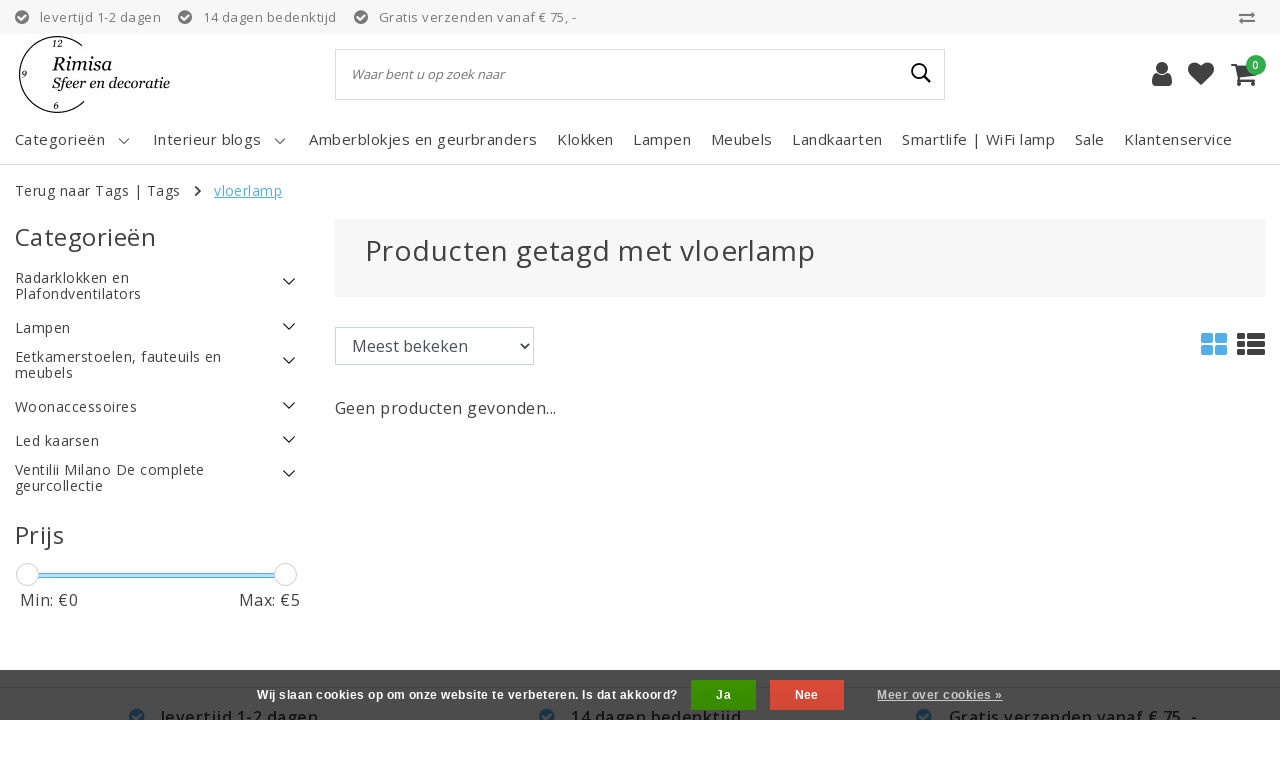

--- FILE ---
content_type: text/html;charset=utf-8
request_url: https://www.rimisa.nl/tags/vloerlamp/
body_size: 13889
content:
<!DOCTYPE html>
<html lang="nl">
  <head>
    <!--
		Rimisa sfeer en decoratie by InStijl Media
    InStijl Media Unity Theme v2.1
    Theme by InStijl Media
    https://www.instijlmedia.nl
    
    If you are interested in our special offers or some customizaton, please contact us at info@instijlmedia.nl.
    -->
        <meta http-equiv="X-UA-Compatible" content="IE=Edge">
<title>vloerlamp | Rimisa sfeer en decoratie</title>
<meta name="description" content="U richt uw huis in naar uw eigen smaak; Met deze gedachte zijn we continu  op zoek naar leveranciers voor een bijzonder aanbod van klokken, lampen en meubelen.">
<meta name="keywords" content="vloerlamp, Tandwiel klok, industriële wandlamp, Industriële hanglamp, Zwarte wandklok, touwlamp, Led lamp, Grote wandklok, Klok tandwiel, Stoel, Kast, Draadlamp">
<meta name="HandheldFriendly" content="true">
<meta name="viewport" content="width=device-width, initial-scale=1, viewport-fit=cover">
<meta name="author" content="//www.instijlmedia.nl/">
<meta name="apple-mobile-web-app-capable" content="yes">
<meta name="apple-mobile-web-app-status-bar-style" content="white">
<meta name="author" content="//www.instijlmedia.nl/">
<meta name="theme-color" content="#ffffff">
<meta name="MobileOptimized" content="320">
<meta name="HandheldFriendly" content="true">
<link rel="icon" type="image/x-icon" href="https://cdn.webshopapp.com/shops/280346/themes/180272/v/1542645/assets/favicon.ico?20221026200547">
<link rel="apple-touch-icon" href="https://cdn.webshopapp.com/shops/280346/themes/180272/v/1542645/assets/favicon.ico?20221026200547">
<link rel="preconnect" href="//ajax.googleapis.com">
<link rel="preconnect" href="//cdn.webshopapp.com/">
<link rel="preconnect" href="//cdn.webshopapp.com/">	
<link rel="preconnect" href="//fonts.googleapis.com">
<link rel="preconnect" href="//fonts.gstatic.com" crossorigin>
<link rel="dns-prefetch" href="//ajax.googleapis.com">
<link rel="dns-prefetch" href="//cdn.webshopapp.com/">
<link rel="dns-prefetch" href="//cdn.webshopapp.com/">	
<link rel="dns-prefetch" href="//fonts.googleapis.com">
<link rel="dns-prefetch" href="//fonts.gstatic.com" crossorigin>

<meta property="fb:app_id" content="966242223397117"/>
<meta property="og:type" content="website"> 
<meta property="og:description" content="U richt uw huis in naar uw eigen smaak; Met deze gedachte zijn we continu  op zoek naar leveranciers voor een bijzonder aanbod van klokken, lampen en meubelen.">
<meta property="og:image" content="https://cdn.webshopapp.com/shops/280346/themes/180272/v/1542639/assets/logo.png?20221021195137">
<link href='//fonts.googleapis.com/css?family=Open%20Sans:100,400,600&display=swap' rel='stylesheet' type='text/css'>

<link rel="stylesheet" href="https://cdn.webshopapp.com/shops/280346/themes/180272/assets/ism-bootstrap-min.css?20240904101651" media="all" />
<link rel="stylesheet" href="https://cdn.webshopapp.com/shops/280346/themes/180272/assets/owl-carousel-min.css?20240904101651" media="all" />
<link rel="stylesheet" href="https://cdn.webshopapp.com/shops/280346/themes/180272/assets/stylesheet.css?20240904101651" media="all" />
<link rel="stylesheet" href="https://cdn.webshopapp.com/shops/280346/themes/180272/assets/main.css?20240904101651" media="all" />
<link rel="stylesheet" href="https://cdn.webshopapp.com/shops/280346/themes/180272/assets/media-queries.css?20240904101651" media="all" />
<link rel="stylesheet" href="https://cdn.webshopapp.com/shops/280346/themes/180272/assets/settings.css?20240904101651" media="all" /> 
    <script src="https://cdn.webshopapp.com/shops/280346/themes/180272/assets/jquery-3-1-1-min.js?20240904101651"></script>
  <script src="https://cdn.webshopapp.com/shops/280346/themes/180272/assets/owl-carousel-min.js?20240904101651"></script>
        <script type="application/ld+json">
			{
				"@context": "http://schema.org/",
				"@type": "Organization",
				"url": "https://www.rimisa.nl/",
				"name": "Rimisa sfeer en decoratie",
				"legalName": "Rimisa sfeer en decoratie",
				"description": "U richt uw huis in naar uw eigen smaak; Met deze gedachte zijn we continu  op zoek naar leveranciers voor een bijzonder aanbod van klokken, lampen en meubelen.",
				"logo": "https://cdn.webshopapp.com/shops/280346/themes/180272/v/1542639/assets/logo.png?20221021195137",
				"image": "https://cdn.webshopapp.com/shops/280346/themes/180272/v/1542639/assets/logo.png?20221021195137",
				"contactPoint": {
					"@type": "ContactPoint",
					"contactType": "Customer service",
					"telephone": "06 262 86 724"
				}
			}
</script>  	    <script>var ism_blog = '0';</script>            <meta charset="utf-8"/>
<!-- [START] 'blocks/head.rain' -->
<!--

  (c) 2008-2026 Lightspeed Netherlands B.V.
  http://www.lightspeedhq.com
  Generated: 21-01-2026 @ 00:04:25

-->
<link rel="canonical" href="https://www.rimisa.nl/tags/vloerlamp/"/>
<link rel="alternate" href="https://www.rimisa.nl/index.rss" type="application/rss+xml" title="Nieuwe producten"/>
<link href="https://cdn.webshopapp.com/assets/cookielaw.css?2025-02-20" rel="stylesheet" type="text/css"/>
<meta name="robots" content="noodp,noydir"/>
<meta name="google-site-verification" content="bA3FiIMig4kMebhOXmyQCq1U4iruVOCmin9ldlF_amo"/>
<meta property="og:url" content="https://www.rimisa.nl/tags/vloerlamp/?source=facebook"/>
<meta property="og:site_name" content="Rimisa sfeer en decoratie"/>
<meta property="og:title" content="vloerlamp"/>
<meta property="og:description" content="U richt uw huis in naar uw eigen smaak; Met deze gedachte zijn we continu  op zoek naar leveranciers voor een bijzonder aanbod van klokken, lampen en meubelen."/>
<!--[if lt IE 9]>
<script src="https://cdn.webshopapp.com/assets/html5shiv.js?2025-02-20"></script>
<![endif]-->
<!-- [END] 'blocks/head.rain' -->

  </head>
 	<body class="body osx webkit">
        <script>
var google_tag_params = {
  ecomm_prodid: [],
  ecomm_pagetype: 'category',
  ecomm_category: 'Producten getagd met vloerlamp',
  ecomm_totalvalue: 0.00,
};
</script>
<script>
window.dataLayer = window.dataLayer || [];
dataLayer.push({google_tag_params: window.google_tag_params});
</script>
              <div id="page" class="page page-">
      <div id="wrapper" class="wrapper">
              	        <div id="resMenu" class="sidenav"> 
  <div class="menu-text">
    <a href="https://www.rimisa.nl/" title="Rimisa sfeer en decoratie">
    	<strong>Rimisa sfeer en decoratie</strong>
    </a>
  </div>
  <div id="resMenuCloser" onclick="$('body, #resMenu, .btn-mobile.menu').removeClass('open');$('#resNav ul ul').removeClass('nav-active');">
    <span class="pe-7s-close"></span>
  </div>
  <div class="clear"></div>
  <div id="resNav">
    <ul class="categories list-unstyled p-0 m-0">
      <li class="item homepage">
        <a href="https://www.rimisa.nl/" title="Rimisa sfeer en decoratie"><strong>Homepage</strong></a>
      </li>
            <li class="item category">
        <a href="" title="Radarklokken en Plafondventilators" onclick="return false;"><span>Radarklokken en Plafondventilators</span></a>
                <span class="pe-7s-angle-right"></span>
        <ul class="list-unstyled p-0 m-0">
          <li class="item goback">
        		<a href="" title="Radarklokken en Plafondventilators" onclick="$(this).closest('ul').removeClass('nav-active');return false;"><i class="pe-7s-angle-left"></i><span class="text">Terug naar Menu</span></a>
          </li>
          <li class="item">
        		<a href="https://www.rimisa.nl/radarklokken-en-plafondventilators/" title="Radarklokken en Plafondventilators"><strong>Radarklokken en Plafondventilators</strong></a>
          </li>
                    <li class="item">
            <a href="https://www.rimisa.nl/radarklokken-en-plafondventilators/tandwiel-klok-radarklokken/" title="Tandwiel klok &amp; radarklokken"><span>Tandwiel klok &amp; radarklokken</span></a>
                      </li>
                    <li class="item">
            <a href="https://www.rimisa.nl/radarklokken-en-plafondventilators/vloer-en-tafelklokken/" title="Vloer- en tafelklokken"><span>Vloer- en tafelklokken</span></a>
                      </li>
                    <li class="item">
            <a href="https://www.rimisa.nl/radarklokken-en-plafondventilators/plafondventilators/" title="Plafondventilators"><span>Plafondventilators</span></a>
                      </li>
                  </ul>
              </li>
            <li class="item category">
        <a href="" title="Lampen" onclick="return false;"><span>Lampen</span></a>
                <span class="pe-7s-angle-right"></span>
        <ul class="list-unstyled p-0 m-0">
          <li class="item goback">
        		<a href="" title="Lampen" onclick="$(this).closest('ul').removeClass('nav-active');return false;"><i class="pe-7s-angle-left"></i><span class="text">Terug naar Menu</span></a>
          </li>
          <li class="item">
        		<a href="https://www.rimisa.nl/lampen/" title="Lampen"><strong>Lampen</strong></a>
          </li>
                    <li class="item">
            <a href="https://www.rimisa.nl/lampen/hanglampen/" title="Hanglampen"><span>Hanglampen</span></a>
                      </li>
                    <li class="item">
            <a href="https://www.rimisa.nl/lampen/touwlampen/" title="Touwlampen"><span>Touwlampen</span></a>
                      </li>
                    <li class="item">
            <a href="https://www.rimisa.nl/lampen/wandlampen/" title="Wandlampen"><span>Wandlampen</span></a>
                      </li>
                    <li class="item">
            <a href="https://www.rimisa.nl/lampen/tafellampen/" title="Tafellampen"><span>Tafellampen</span></a>
                      </li>
                    <li class="item">
            <a href="https://www.rimisa.nl/lampen/vloerlamp/" title="Vloerlamp"><span>Vloerlamp</span></a>
                      </li>
                    <li class="item">
            <a href="https://www.rimisa.nl/lampen/rotan-boho-lampen/" title="Rotan - Boho lampen"><span>Rotan - Boho lampen</span></a>
                      </li>
                    <li class="item">
            <a href="https://www.rimisa.nl/lampen/wandlampen-en-tuinlampen/" title="Wandlampen en tuinlampen"><span>Wandlampen en tuinlampen</span></a>
                      </li>
                    <li class="item">
            <a href="https://www.rimisa.nl/lampen/bijzondere-led-lampen/" title="Bijzondere led lampen "><span>Bijzondere led lampen </span></a>
                      </li>
                  </ul>
              </li>
            <li class="item category">
        <a href="" title="Eetkamerstoelen, fauteuils en meubels" onclick="return false;"><span>Eetkamerstoelen, fauteuils en meubels</span></a>
                <span class="pe-7s-angle-right"></span>
        <ul class="list-unstyled p-0 m-0">
          <li class="item goback">
        		<a href="" title="Eetkamerstoelen, fauteuils en meubels" onclick="$(this).closest('ul').removeClass('nav-active');return false;"><i class="pe-7s-angle-left"></i><span class="text">Terug naar Menu</span></a>
          </li>
          <li class="item">
        		<a href="https://www.rimisa.nl/eetkamerstoelen-fauteuils-en-meubels/" title="Eetkamerstoelen, fauteuils en meubels"><strong>Eetkamerstoelen, fauteuils en meubels</strong></a>
          </li>
                    <li class="item">
            <a href="https://www.rimisa.nl/eetkamerstoelen-fauteuils-en-meubels/vitrinekasten-en-dressoirs/" title="Vitrinekasten en dressoirs"><span>Vitrinekasten en dressoirs</span></a>
                      </li>
                    <li class="item">
            <a href="https://www.rimisa.nl/eetkamerstoelen-fauteuils-en-meubels/fauteuils-en-stoelen/" title=" Fauteuils  en stoelen"><span> Fauteuils  en stoelen</span></a>
                      </li>
                    <li class="item">
            <a href="https://www.rimisa.nl/eetkamerstoelen-fauteuils-en-meubels/eetkamerstoel/" title="Eetkamerstoel"><span>Eetkamerstoel</span></a>
                      </li>
                    <li class="item">
            <a href="https://www.rimisa.nl/eetkamerstoelen-fauteuils-en-meubels/benoa-woonserie-britt/" title="Benoa woonserie Britt"><span>Benoa woonserie Britt</span></a>
                      </li>
                    <li class="item">
            <a href="https://www.rimisa.nl/eetkamerstoelen-fauteuils-en-meubels/benoa-woonserie-bas/" title="Benoa woonserie Bas"><span>Benoa woonserie Bas</span></a>
                      </li>
                  </ul>
              </li>
            <li class="item category">
        <a href="" title="Woonaccessoires" onclick="return false;"><span>Woonaccessoires</span></a>
                <span class="pe-7s-angle-right"></span>
        <ul class="list-unstyled p-0 m-0">
          <li class="item goback">
        		<a href="" title="Woonaccessoires" onclick="$(this).closest('ul').removeClass('nav-active');return false;"><i class="pe-7s-angle-left"></i><span class="text">Terug naar Menu</span></a>
          </li>
          <li class="item">
        		<a href="https://www.rimisa.nl/woonaccessoires/" title="Woonaccessoires"><strong>Woonaccessoires</strong></a>
          </li>
                    <li class="item">
            <a href="https://www.rimisa.nl/woonaccessoires/landkaarten/" title="Landkaarten"><span>Landkaarten</span></a>
                      </li>
                    <li class="item">
            <a href="https://www.rimisa.nl/woonaccessoires/rotan-spiegels/" title="Rotan spiegels"><span>Rotan spiegels</span></a>
                      </li>
                    <li class="item">
            <a href="https://www.rimisa.nl/woonaccessoires/sfeervolle-buitenlampen/" title="Sfeervolle buitenlampen"><span>Sfeervolle buitenlampen</span></a>
                      </li>
                    <li class="item">
            <a href="https://www.rimisa.nl/woonaccessoires/vazen-en-potten/" title="Vazen en potten"><span>Vazen en potten</span></a>
                      </li>
                    <li class="item">
            <a href="https://www.rimisa.nl/woonaccessoires/boho-en-bohemian-vloerkleden/" title="Boho en Bohemian vloerkleden"><span>Boho en Bohemian vloerkleden</span></a>
                      </li>
                  </ul>
              </li>
            <li class="item category">
        <a href="" title="Led kaarsen " onclick="return false;"><span>Led kaarsen </span></a>
                <span class="pe-7s-angle-right"></span>
        <ul class="list-unstyled p-0 m-0">
          <li class="item goback">
        		<a href="" title="Led kaarsen " onclick="$(this).closest('ul').removeClass('nav-active');return false;"><i class="pe-7s-angle-left"></i><span class="text">Terug naar Menu</span></a>
          </li>
          <li class="item">
        		<a href="https://www.rimisa.nl/led-kaarsen/" title="Led kaarsen "><strong>Led kaarsen </strong></a>
          </li>
                    <li class="item">
            <a href="https://www.rimisa.nl/led-kaarsen/rustieke-led-kaarsen/" title="Rustieke led kaarsen"><span>Rustieke led kaarsen</span></a>
                      </li>
                    <li class="item">
            <a href="https://www.rimisa.nl/led-kaarsen/led-dinerkaarsen/" title="Led dinerkaarsen"><span>Led dinerkaarsen</span></a>
                      </li>
                    <li class="item">
            <a href="https://www.rimisa.nl/led-kaarsen/kandelaren/" title="Kandelaren"><span>Kandelaren</span></a>
                      </li>
                  </ul>
              </li>
            <li class="item category">
        <a href="" title="Ventilii Milano De  complete geurcollectie " onclick="return false;"><span>Ventilii Milano De  complete geurcollectie </span></a>
                <span class="pe-7s-angle-right"></span>
        <ul class="list-unstyled p-0 m-0">
          <li class="item goback">
        		<a href="" title="Ventilii Milano De  complete geurcollectie " onclick="$(this).closest('ul').removeClass('nav-active');return false;"><i class="pe-7s-angle-left"></i><span class="text">Terug naar Menu</span></a>
          </li>
          <li class="item">
        		<a href="https://www.rimisa.nl/ventilii-milano-de-complete-geurcollectie/" title="Ventilii Milano De  complete geurcollectie "><strong>Ventilii Milano De  complete geurcollectie </strong></a>
          </li>
                    <li class="item">
            <a href="https://www.rimisa.nl/ventilii-milano-de-complete-geurcollectie/ventilii-wasparfum-100ml/" title="Ventilii wasparfum 100ml"><span>Ventilii wasparfum 100ml</span></a>
                      </li>
                    <li class="item">
            <a href="https://www.rimisa.nl/ventilii-milano-de-complete-geurcollectie/ventilii-wasparfum-500ml/" title="Ventilii wasparfum 500ml"><span>Ventilii wasparfum 500ml</span></a>
                      </li>
                    <li class="item">
            <a href="https://www.rimisa.nl/ventilii-milano-de-complete-geurcollectie/ventilii-interieurspay/" title="Ventilii interieurspay"><span>Ventilii interieurspay</span></a>
                      </li>
                    <li class="item">
            <a href="https://www.rimisa.nl/ventilii-milano-de-complete-geurcollectie/ventilii-geurolie/" title="Ventilii geurolie "><span>Ventilii geurolie </span></a>
                      </li>
                    <li class="item">
            <a href="https://www.rimisa.nl/ventilii-milano-de-complete-geurcollectie/ventilii-wasparfum-cadeaus/" title="Ventilii wasparfum cadeaus"><span>Ventilii wasparfum cadeaus</span></a>
                      </li>
                  </ul>
              </li>
            <li class="item category">
        <a href="" title="Amberblokjes " onclick="return false;"><span>Amberblokjes </span></a>
                <span class="pe-7s-angle-right"></span>
        <ul class="list-unstyled p-0 m-0">
          <li class="item goback">
        		<a href="" title="Amberblokjes " onclick="$(this).closest('ul').removeClass('nav-active');return false;"><i class="pe-7s-angle-left"></i><span class="text">Terug naar Menu</span></a>
          </li>
          <li class="item">
        		<a href="https://www.rimisa.nl/amberblokjes/" title="Amberblokjes "><strong>Amberblokjes </strong></a>
          </li>
                    <li class="item">
            <a href="https://www.rimisa.nl/amberblokjes/geurbranders-en-schaaltjes/" title="Geurbranders en schaaltjes"><span>Geurbranders en schaaltjes</span></a>
                      </li>
                    <li class="item">
            <a href="https://www.rimisa.nl/amberblokjes/amberblokjes/" title="Amberblokjes"><span>Amberblokjes</span></a>
                      </li>
                    <li class="item">
            <a href="https://www.rimisa.nl/amberblokjes/cadeau-set-amberblokjes/" title="Cadeau set Amberblokjes"><span>Cadeau set Amberblokjes</span></a>
                      </li>
                  </ul>
              </li>
          </ul>
    <ul class="list-unstyled p-0 m-0">
            <li class="item">
        <a href="https://www.rimisa.nl/amberblokjes/" title="Amberblokjes en geurbranders" class="itemlink">
          Amberblokjes en geurbranders
        </a>
      </li>
            <li class="item">
        <a href="https://www.rimisa.nl/radarklokken-en-plafondventilators/" title="Klokken" class="itemlink">
          Klokken
        </a>
      </li>
            <li class="item">
        <a href="https://www.rimisa.nl/lampen/" title="Lampen" class="itemlink">
          Lampen
        </a>
      </li>
            <li class="item">
        <a href="https://www.rimisa.nl/eetkamerstoelen-fauteuils-en-meubels/" title="Meubels" class="itemlink">
          Meubels
        </a>
      </li>
            <li class="item">
        <a href="https://www.rimisa.nl/woonaccessoires/landkaarten/" title="Landkaarten" class="itemlink">
          Landkaarten
        </a>
      </li>
            <li class="item">
        <a href="https://www.rimisa.nl/" title="Smartlife | WiFi lamp" class="itemlink">
          Smartlife | WiFi lamp
        </a>
      </li>
            <li class="item">
        <a href="https://www.rimisa.nl/collection/offers/" title="Sale" class="itemlink">
          Sale
        </a>
      </li>
                                         <li class="item blog">
          <a href="https://www.rimisa.nl/blogs/interieur-blogs/" title="Interieur blogs" onclick="return false;">Interieur blogs</a>
                    <span class="pe-7s-angle-right"></span>
          <ul class="list-unstyled p-0 m-0">
            <li class="item goback">
              <a href="" title="Interieur blogs" onclick="$(this).closest('ul').removeClass('nav-active');return false;"><i class="pe-7s-angle-left"></i><span>Terug naar Menu</span></a>
            </li>
            <li class="item">
              <a href="https://www.rimisa.nl/blogs/interieur-blogs/" title="Interieur blogs"><strong>Interieur blogs</strong></a>
            </li>
                        <li class="item">
              <a href="https://www.rimisa.nl/blogs/interieur-blogs/wat-is-wasparfum-en-hoe-gebruik-je-wasparfum/" title="Wat is wasparfum en hoe gebruik je wasparfum ">Wat is wasparfum en hoe gebruik je wasparfum </a>
            </li>
                        <li class="item">
              <a href="https://www.rimisa.nl/blogs/interieur-blogs/sfeer-en-decoratie-met-led-kaarsen/" title="Sfeer en decoratie met led kaarsen">Sfeer en decoratie met led kaarsen</a>
            </li>
                        <li class="item">
              <a href="https://www.rimisa.nl/blogs/interieur-blogs/tandwielen-draaien-niet-van-de-radarklok-tandwiel/" title="Tandwielen draaien niet van de radarklok, tandwiel klok">Tandwielen draaien niet van de radarklok, tandwiel klok</a>
            </li>
                        <li class="item">
              <a href="https://www.rimisa.nl/blogs/interieur-blogs/batterij-test-welke-batterijen-zijn-goed/" title="Batterijtest. welke batterijen zijn goed voor je radarklok en windlicht?">Batterijtest. welke batterijen zijn goed voor je radarklok en windlicht?</a>
            </li>
                        <li class="item">
              <a href="https://www.rimisa.nl/blogs/interieur-blogs/hoe-dim-je-een-batterij-windlicht-met-led-lampje/" title="Hoe dim je een batterij windlicht met led lampje">Hoe dim je een batterij windlicht met led lampje</a>
            </li>
                      </ul>
                  </li>
                    <li class="item service">
          <a href="https://www.rimisa.nl/service/" title="Service" class=""><span>Klantenservice</span></a>
      </li>
    </ul>
    <ul class="list-unstyled p-0 m-0">
                        <li class="item lang">
         <a href="" onclick="return false;" title="Nederlands" class="language language-nl" >
   	<span><span class="flag"></span> / 	EUR</span>   </a>
    	<span class="pe-7s-angle-right"></span>
           <ul class="subnav-col list-unstyled p-0 m-0">
                        <li class="item goback">
            <a href="" title="Nederlands" onclick="$(this).closest('ul').slideUp('fast');return false;"><i class="pe-7s-angle-left"></i><span>Terug naar Menu</span></a>
          </li>
          <li class="item lang">
            <a href="https://www.rimisa.nl/go/category/" title="Nederlands" class="language language-nl"><strong>Taal</strong></a>
          </li>
                          <li class="lang">
           <a href="https://www.rimisa.nl/go/category/" title="Nederlands" class="language language-nl">
             <strong>Nederlands</strong>             <span class="flag"></span>
           </a>
        </li>
                 <li class="curr">
        <a href="" onclick="return false;" title="" id="currencyDropdown" class="currency currency-">
          <strong>Valuta</strong>
        </a>
     	</li>
     	      <li class="curr">
         <a href="https://www.rimisa.nl/session/currency/eur/" title="eur" class="curr curr-EUR">
         	<strong>€ - EUR</strong>         </a>
      </li>
              </ul>
</li>      <li class="item account">
         <a href="https://www.rimisa.nl/account/" title="Inloggen">
          <span>Inloggen</span></a>
      </li>
      <li class="item compare"><a href="https://www.rimisa.nl/compare/" title="Vergelijk"><span>Vergelijk producten</span></a></li>
            <li class="item cart">
         <a href="https://www.rimisa.nl/account/wishlist/" title="Verlanglijst"><span>Verlanglijst</span>
        </a>
      </li>
            <li class="item cart">
         <a href="https://www.rimisa.nl/cart/" title="Winkelwagen"><span>Winkelwagen</span>
        </a>
      </li>
    </ul>
  </div>
</div><div id="resCart" class="sidenav ism-cart-menu">
   <div class="cart-title">
        Winkelwagen
        <div id="resCartCloser" onclick="$('body, #resCart, .btn-mobile.cart').removeClass('open');">
          <span class="pe-7s-close"></span>
        </div>
     </div>
   <div class="sidenav-products">
           <div class="cart-products empty-cart">
         <div class="cart-content">U heeft geen artikelen in uw winkelwagen</div>
      </div>
            <div class="cart-footer cart-total">
        <div class="free-shipping">
                        <div class="alert alert-primary mb-2">
          <span>Spend €75,00 for free shipping</span>
        </div>
                        </div>
         <table class="total">
                        <tr>
               <td><strong>Totaal</strong></td>
               <td class="totaltotal">€0,00</td>
            </tr>
         </table>
         <a class="btn btn-primary btn-lg btn-block mt-2" href="https://www.rimisa.nl/cart/"><i class="ion ion-ios-cart"></i>Bestellen</a>
      </div>
   </div>
</div><div id="resLogin" class="ism-account-menu sidenav">
   <div class="sidenav-container">
     <div class="sidenav-title-box">
       <h3>Mijn account</h3>
       <div id="resLoginCloser" onclick="$('body, #resLogin, .btn-mobile.account, .btn-mobile.wishlist').removeClass('open');">
          <span class="pe-7s-close"></span>
        </div>
       <div class="dropdown-divider"></div>
     </div>
			     	<form method="post" id="ism-loginForm" action="https://www.rimisa.nl/account/loginPost/?return=https%3A%2F%2Fwww.rimisa.nl%2Ftags%2Fvloerlamp%2F">
            <input type="hidden" name="key" value="1b0ba4362febf3f1d2b4ce74fb686237" />
            <input type="hidden" name="type" value="login" />
            <div class="form-group">
               <label for="ismLoginEmail">E-mailadres</label>
               <input type="email" name="email" class="form-control" id="ismLoginEmail" placeholder="Naam" autocomplete='email' required>
            </div>
            <div class="form-group mb-0">
               <label for="ismLoginPassword">Wachtwoord</label>
               <input type="password" name="password" class="form-control" id="ismLoginPassword" placeholder="Wachtwoord" autocomplete='current-password' required>
            </div>
           <a class="link pb-3 float-right" href="https://www.rimisa.nl/account/password/"><small>Wachtwoord vergeten?</small></a>
            <button type="submit" class="btn btn-primary no-effect btn-block">Log in</button>
     		</form>
     		<div class="sidenav-title-box pt-3">
           <h3>Nieuwe klant?</h3>
           <div class="dropdown-divider"></div>
         </div>
     	<div class="sidenav-content">
     		<ul class="list-checks list-unstyled p-0 m-0 mb-2">
          <li><i class="fa fa-check-circle-o"></i>Return your products at all time</li>
          <li><i class="fa fa-check-circle-o"></i>Make your shop experience better and faster</li>
          <li><i class="fa fa-check-circle-o"></i>Save your cart and save products to your wishlist</li>
        </ul>
     	</div>
      <a  class="btn btn-primary btn-block" href="https://www.rimisa.nl/account/register/">Registreren</a>
             </div>
</div><div id="modalNewsletter" class="modal fade" tabindex="-1" role="dialog" data-title="newsletter">
  <div class="modal-dialog modal-lg" role="document">
  	<div class="modal-content">
      <button type="button" class="close" data-dismiss="modal" aria-label="Close">
          <span aria-hidden="true">×</span>
        </button>
        <form id="formNewsletter" action="https://www.rimisa.nl/account/newsletter/" method="post" class="popup-a popup-newsletter">
                    <div class="news-details text-center full">
            <div class="news-header">
              <b><h3>Nieuwsbrief</h3></b>
              <p>Your text here</p>
            </div>
            <div class="news-content">
              <input type="hidden" name="key" value="1b0ba4362febf3f1d2b4ce74fb686237" />
              <label for="formNewsletterEmail">E-mailadres</label>
              <input type="text" name="email" id="formNewsletterEmail" class="form-control mb-2" placeholder="E-mailadres"/>
            </div>
            <button type="submit" class="btn btn-primary btn-block mt-2">Abonneer</button>
          </div>
        </form>
    </div>
  </div>
</div>        <div class="content">
        	<div class="overlay-bg"></div>
                    	<header id="header" class="header header-pages">
  <div id="topnav">
  <div class="container-fluid">
    <div class="row">
      <div class="col-xl-10 col-12 text-left">
        <div class="usp">
  <div class="list-usp">
    <div class="no-carousel">             <div class="item-usp align-top usp-inline">
            <i class="fa fa-check-circle"></i>
      <div class="item-details">
        <span>levertijd 1-2 dagen</span> 
              </div>
          </div>
        <div class="item-usp align-top usp-inline">
            <i class="fa fa-check-circle"></i>
      <div class="item-details">
        <span>14 dagen bedenktijd</span> 
              </div>
          </div>
        <div class="item-usp align-top usp-inline">
            <i class="fa fa-check-circle"></i>
      <div class="item-details">
        <span>Gratis verzenden vanaf € 75, -</span> 
              </div>
          </div>
        </div>
  </div>
</div>
<div class="clearfix"></div>
      </div>
      <div id="global" class="col-xl-2 col-12 d-xl-block d-lg-none text-right">
                <div class="compare">
          <ul class="list-unstyled p-0 m-0">
        		<li class="compare-item"><a href="https://www.rimisa.nl/compare/" title="Vergelijk"><i class="fa fa-exchange" aria-hidden="true"></i></a></li>
          </ul>
        </div>
        				              </div>
    </div>   
  </div>
</div>  <div class="header-sticky">
    <div class="header-nav">
      <div class="container-fluid">
          <div class="header-inner">
             <div class="row">
              	<div class="d-xl-none d-lg-inline-block col-md-4 col-2">
              		<div id="resNavOpener" onclick="$('#wrapper').toggleClass('open');return false;" data-trigger="menu" data-target="#resMenu">
                    <div class="menu-icon">
                      <div class="buttonContainer">
                        <div class="miniBar"></div>
                        <div class="miniBar middle"></div>
                        <div class="miniBar"></div>
                      </div>
                      <span class="menu-text">Menu</span>
                    </div>
                	</div>
               	</div>
                <div id="logo" class="col-xl-3 col-md-4 col-8">
                   <div class="logo">
                     <div class="logo-inner">
                       <div class="logo-menu main-item">
                          <div class="menu-icon">
                            <div class="buttonContainer">
                              <div class="miniBar"></div>
                              <div class="miniBar middle"></div>
                              <div class="miniBar"></div>
                            </div>
                            <span class="menu-text">Menu</span>
                          </div>
                         <div class="navigation subs">
   <ul class="list-unstyled p-0 m-0">
                        <li class="item subs no-subsub">
         <a href="https://www.rimisa.nl/radarklokken-en-plafondventilators/" title="Radarklokken en Plafondventilators"><span>Radarklokken en Plafondventilators</span><i class="pe-7s-angle-right"></i></a>
                  <div class="subnav">
                        <ul class="subnav-col list-unstyled m-0">
                              <li class="subitem">
                  <a href="https://www.rimisa.nl/radarklokken-en-plafondventilators/tandwiel-klok-radarklokken/" title="Tandwiel klok &amp; radarklokken"><strong>Tandwiel klok &amp; radarklokken</strong></a>
                                 </li>
                           </ul>
                        <ul class="subnav-col list-unstyled m-0">
                              <li class="subitem">
                  <a href="https://www.rimisa.nl/radarklokken-en-plafondventilators/vloer-en-tafelklokken/" title="Vloer- en tafelklokken"><strong>Vloer- en tafelklokken</strong></a>
                                 </li>
                           </ul>
                        <ul class="subnav-col list-unstyled m-0">
                              <li class="subitem">
                  <a href="https://www.rimisa.nl/radarklokken-en-plafondventilators/plafondventilators/" title="Plafondventilators"><strong>Plafondventilators</strong></a>
                                 </li>
                           </ul>
                                               <div class="clearfix"></div>
                                 </div>
               </li>
                        <li class="item subs no-subsub">
         <a href="https://www.rimisa.nl/lampen/" title="Lampen"><span>Lampen</span><i class="pe-7s-angle-right"></i></a>
                  <div class="subnav">
                        <ul class="subnav-col list-unstyled m-0">
                              <li class="subitem">
                  <a href="https://www.rimisa.nl/lampen/hanglampen/" title="Hanglampen"><strong>Hanglampen</strong></a>
                                 </li>
                              <li class="subitem">
                  <a href="https://www.rimisa.nl/lampen/touwlampen/" title="Touwlampen"><strong>Touwlampen</strong></a>
                                 </li>
                              <li class="subitem">
                  <a href="https://www.rimisa.nl/lampen/wandlampen/" title="Wandlampen"><strong>Wandlampen</strong></a>
                                 </li>
                           </ul>
                        <ul class="subnav-col list-unstyled m-0">
                              <li class="subitem">
                  <a href="https://www.rimisa.nl/lampen/tafellampen/" title="Tafellampen"><strong>Tafellampen</strong></a>
                                 </li>
                              <li class="subitem">
                  <a href="https://www.rimisa.nl/lampen/vloerlamp/" title="Vloerlamp"><strong>Vloerlamp</strong></a>
                                 </li>
                              <li class="subitem">
                  <a href="https://www.rimisa.nl/lampen/rotan-boho-lampen/" title="Rotan - Boho lampen"><strong>Rotan - Boho lampen</strong></a>
                                 </li>
                           </ul>
                        <ul class="subnav-col list-unstyled m-0">
                              <li class="subitem">
                  <a href="https://www.rimisa.nl/lampen/wandlampen-en-tuinlampen/" title="Wandlampen en tuinlampen"><strong>Wandlampen en tuinlampen</strong></a>
                                 </li>
                              <li class="subitem">
                  <a href="https://www.rimisa.nl/lampen/bijzondere-led-lampen/" title="Bijzondere led lampen "><strong>Bijzondere led lampen </strong></a>
                                 </li>
                           </ul>
                                               <div class="clearfix"></div>
                                 </div>
               </li>
                        <li class="item subs no-subsub">
         <a href="https://www.rimisa.nl/eetkamerstoelen-fauteuils-en-meubels/" title="Eetkamerstoelen, fauteuils en meubels"><span>Eetkamerstoelen, fauteuils en meubels</span><i class="pe-7s-angle-right"></i></a>
                  <div class="subnav">
                        <ul class="subnav-col list-unstyled m-0">
                              <li class="subitem">
                  <a href="https://www.rimisa.nl/eetkamerstoelen-fauteuils-en-meubels/vitrinekasten-en-dressoirs/" title="Vitrinekasten en dressoirs"><strong>Vitrinekasten en dressoirs</strong></a>
                                 </li>
                              <li class="subitem">
                  <a href="https://www.rimisa.nl/eetkamerstoelen-fauteuils-en-meubels/fauteuils-en-stoelen/" title=" Fauteuils  en stoelen"><strong> Fauteuils  en stoelen</strong></a>
                                 </li>
                           </ul>
                        <ul class="subnav-col list-unstyled m-0">
                              <li class="subitem">
                  <a href="https://www.rimisa.nl/eetkamerstoelen-fauteuils-en-meubels/eetkamerstoel/" title="Eetkamerstoel"><strong>Eetkamerstoel</strong></a>
                                 </li>
                              <li class="subitem">
                  <a href="https://www.rimisa.nl/eetkamerstoelen-fauteuils-en-meubels/benoa-woonserie-britt/" title="Benoa woonserie Britt"><strong>Benoa woonserie Britt</strong></a>
                                 </li>
                           </ul>
                        <ul class="subnav-col list-unstyled m-0">
                              <li class="subitem">
                  <a href="https://www.rimisa.nl/eetkamerstoelen-fauteuils-en-meubels/benoa-woonserie-bas/" title="Benoa woonserie Bas"><strong>Benoa woonserie Bas</strong></a>
                                 </li>
                           </ul>
                                               <div class="clearfix"></div>
                                 </div>
               </li>
                        <li class="item subs no-subsub">
         <a href="https://www.rimisa.nl/woonaccessoires/" title="Woonaccessoires"><span>Woonaccessoires</span><i class="pe-7s-angle-right"></i></a>
                  <div class="subnav">
                        <ul class="subnav-col list-unstyled m-0">
                              <li class="subitem">
                  <a href="https://www.rimisa.nl/woonaccessoires/landkaarten/" title="Landkaarten"><strong>Landkaarten</strong></a>
                                 </li>
                              <li class="subitem">
                  <a href="https://www.rimisa.nl/woonaccessoires/rotan-spiegels/" title="Rotan spiegels"><strong>Rotan spiegels</strong></a>
                                 </li>
                           </ul>
                        <ul class="subnav-col list-unstyled m-0">
                              <li class="subitem">
                  <a href="https://www.rimisa.nl/woonaccessoires/sfeervolle-buitenlampen/" title="Sfeervolle buitenlampen"><strong>Sfeervolle buitenlampen</strong></a>
                                 </li>
                              <li class="subitem">
                  <a href="https://www.rimisa.nl/woonaccessoires/vazen-en-potten/" title="Vazen en potten"><strong>Vazen en potten</strong></a>
                                 </li>
                           </ul>
                        <ul class="subnav-col list-unstyled m-0">
                              <li class="subitem">
                  <a href="https://www.rimisa.nl/woonaccessoires/boho-en-bohemian-vloerkleden/" title="Boho en Bohemian vloerkleden"><strong>Boho en Bohemian vloerkleden</strong></a>
                                 </li>
                           </ul>
                                               <div class="clearfix"></div>
                                 </div>
               </li>
                        <li class="item subs no-subsub">
         <a href="https://www.rimisa.nl/led-kaarsen/" title="Led kaarsen "><span>Led kaarsen </span><i class="pe-7s-angle-right"></i></a>
                  <div class="subnav">
                        <ul class="subnav-col list-unstyled m-0">
                              <li class="subitem">
                  <a href="https://www.rimisa.nl/led-kaarsen/rustieke-led-kaarsen/" title="Rustieke led kaarsen"><strong>Rustieke led kaarsen</strong></a>
                                 </li>
                           </ul>
                        <ul class="subnav-col list-unstyled m-0">
                              <li class="subitem">
                  <a href="https://www.rimisa.nl/led-kaarsen/led-dinerkaarsen/" title="Led dinerkaarsen"><strong>Led dinerkaarsen</strong></a>
                                 </li>
                           </ul>
                        <ul class="subnav-col list-unstyled m-0">
                              <li class="subitem">
                  <a href="https://www.rimisa.nl/led-kaarsen/kandelaren/" title="Kandelaren"><strong>Kandelaren</strong></a>
                                 </li>
                           </ul>
                                               <div class="clearfix"></div>
                                 </div>
               </li>
                        <li class="item subs no-subsub">
         <a href="https://www.rimisa.nl/ventilii-milano-de-complete-geurcollectie/" title="Ventilii Milano De  complete geurcollectie "><span>Ventilii Milano De  complete geurcollectie </span><i class="pe-7s-angle-right"></i></a>
                  <div class="subnav">
                        <ul class="subnav-col list-unstyled m-0">
                              <li class="subitem">
                  <a href="https://www.rimisa.nl/ventilii-milano-de-complete-geurcollectie/ventilii-wasparfum-100ml/" title="Ventilii wasparfum 100ml"><strong>Ventilii wasparfum 100ml</strong></a>
                                 </li>
                              <li class="subitem">
                  <a href="https://www.rimisa.nl/ventilii-milano-de-complete-geurcollectie/ventilii-wasparfum-500ml/" title="Ventilii wasparfum 500ml"><strong>Ventilii wasparfum 500ml</strong></a>
                                 </li>
                           </ul>
                        <ul class="subnav-col list-unstyled m-0">
                              <li class="subitem">
                  <a href="https://www.rimisa.nl/ventilii-milano-de-complete-geurcollectie/ventilii-interieurspay/" title="Ventilii interieurspay"><strong>Ventilii interieurspay</strong></a>
                                 </li>
                              <li class="subitem">
                  <a href="https://www.rimisa.nl/ventilii-milano-de-complete-geurcollectie/ventilii-geurolie/" title="Ventilii geurolie "><strong>Ventilii geurolie </strong></a>
                                 </li>
                           </ul>
                        <ul class="subnav-col list-unstyled m-0">
                              <li class="subitem">
                  <a href="https://www.rimisa.nl/ventilii-milano-de-complete-geurcollectie/ventilii-wasparfum-cadeaus/" title="Ventilii wasparfum cadeaus"><strong>Ventilii wasparfum cadeaus</strong></a>
                                 </li>
                           </ul>
                                               <div class="clearfix"></div>
                                 </div>
               </li>
                        <li class="item subs no-subsub">
         <a href="https://www.rimisa.nl/amberblokjes/" title="Amberblokjes "><span>Amberblokjes </span><i class="pe-7s-angle-right"></i></a>
                  <div class="subnav">
                        <ul class="subnav-col list-unstyled m-0">
                              <li class="subitem">
                  <a href="https://www.rimisa.nl/amberblokjes/geurbranders-en-schaaltjes/" title="Geurbranders en schaaltjes"><strong>Geurbranders en schaaltjes</strong></a>
                                 </li>
                           </ul>
                        <ul class="subnav-col list-unstyled m-0">
                              <li class="subitem">
                  <a href="https://www.rimisa.nl/amberblokjes/amberblokjes/" title="Amberblokjes"><strong>Amberblokjes</strong></a>
                                 </li>
                           </ul>
                        <ul class="subnav-col list-unstyled m-0">
                              <li class="subitem">
                  <a href="https://www.rimisa.nl/amberblokjes/cadeau-set-amberblokjes/" title="Cadeau set Amberblokjes"><strong>Cadeau set Amberblokjes</strong></a>
                                 </li>
                           </ul>
                                               <div class="clearfix"></div>
                                 </div>
               </li>
                  <li class="item">
         <a href="https://www.rimisa.nl/catalog/" title="Alle categorieën" class="itemlink">
         <span class="title italic">Alle categorieën</span>
         </a>
      </li>
         </ul>
</div>                       </div>
                        <a href="https://www.rimisa.nl/" title="Rimisa sfeer en decoratie">
                                                <img src="https://cdn.webshopapp.com/shops/280346/themes/180272/v/1542639/assets/logo.png?20221021195137" alt="logo" />
                                                </a>
                     </div>
                   </div>
               </div>
               <div id="search" class="col-lg-6 d-none d-xl-block">
                  
<div class="live-catsearch">
   <div class="searchnav">
      <form action="https://www.rimisa.nl/search/" method="get" id="formSearch">
        <div class="title-box text-center">Waar bent u op zoek naar</div>
        <div class="search-inner-bar">
          <i class="pe-7s-angle-left" onclick="" title="Zoeken"></i>
           <input type="search" name="q" autocomplete="off" value="" placeholder="Waar bent u op zoek naar" />
          <i class="pe-7s-search" onclick="$('#formSearch').submit();" title="Zoeken"></i>
           <div class="autocomplete">
                            <div class="products products-livesearch clearfix"></div>
              <div class="notfound">Geen producten gevonden...</div>
           </div>
        </div>
      </form>
        </div>
</div>               </div>
               <div id="globals" class="col-xl-3 col-md-4 col-2">
                   <div id="cart" class="">
                     <div class="cart-inner">
                                            <div class="link account">
                         <a href="" title="Inloggen" data-trigger="account" data-target="#resLogin">
                           <div class="login cart-icon">
                             <i class="fa fa-user"></i>
                           </div>
                           <span class="menu-text">Inloggen</span>
                        </a>
                      </div>
                                         <div class="wish mobile-link wishlist">
                         <a href="https://www.rimisa.nl/account/wishlist/" title="Verlanglijst" data-trigger="account" data-target="#resLogin" >
                           <div class="login cart-icon">
                             <i class="fa fa-heart"></i>
                           </div>
                           <span class="menu-text">Verlanglijst</span>
                        </a>
                      </div>
                                             <div class="link mobile-link cart-vertical cartlist">
                         <a href="" title="Winkelwagen" data-trigger="cart" data-target="#resCart">
                            <div class="cart-icon">
                               <i class="fa fa-shopping-cart"></i>
                               <div class="cart-count"><span>0</span></div>
                            </div>
                           <span class="menu-text">Winkelwagen</span>
                         </a>
                      </div>
                     </div>
                   </div>
                </div>
             </div>
          </div>
        </div>
      </div>
    	    		<nav id="navigation" class="d-xl-block d-none">
  <div class="container-fluid position-relative">
    <div class="mainnav">
                  <div class="main-item subs">
        <a href="https://www.rimisa.nl/catalog/" title="Categorieën">
          <span>Categorieën</span>
          <i class="pe-7s-angle-down"></i>
        </a>
        <div class="navigation subs">
          <ul class="list-unstyled p-0 m-0">
                                                <li class="item subs no-subsub">
              <a href="https://www.rimisa.nl/radarklokken-en-plafondventilators/" title="Radarklokken en Plafondventilators"><span>Radarklokken en Plafondventilators</span><i class="pe-7s-angle-right"></i></a>
                            <div class="subnav">
                                <ul class="subnav-col list-unstyled m-0">
                                      <li class="subitem">
                			<a href="https://www.rimisa.nl/radarklokken-en-plafondventilators/tandwiel-klok-radarklokken/" title="Tandwiel klok &amp; radarklokken"><strong>Tandwiel klok &amp; radarklokken</strong></a>
                                          </li>
                                  </ul>
                                <ul class="subnav-col list-unstyled m-0">
                                      <li class="subitem">
                			<a href="https://www.rimisa.nl/radarklokken-en-plafondventilators/vloer-en-tafelklokken/" title="Vloer- en tafelklokken"><strong>Vloer- en tafelklokken</strong></a>
                                          </li>
                                  </ul>
                                <ul class="subnav-col list-unstyled m-0">
                                      <li class="subitem">
                			<a href="https://www.rimisa.nl/radarklokken-en-plafondventilators/plafondventilators/" title="Plafondventilators"><strong>Plafondventilators</strong></a>
                                          </li>
                                  </ul>
                                                <div class="clearfix"></div>
                                              </div>
                          </li>
                                                <li class="item subs no-subsub">
              <a href="https://www.rimisa.nl/lampen/" title="Lampen"><span>Lampen</span><i class="pe-7s-angle-right"></i></a>
                            <div class="subnav">
                                <ul class="subnav-col list-unstyled m-0">
                                      <li class="subitem">
                			<a href="https://www.rimisa.nl/lampen/hanglampen/" title="Hanglampen"><strong>Hanglampen</strong></a>
                                          </li>
                                      <li class="subitem">
                			<a href="https://www.rimisa.nl/lampen/touwlampen/" title="Touwlampen"><strong>Touwlampen</strong></a>
                                          </li>
                                      <li class="subitem">
                			<a href="https://www.rimisa.nl/lampen/wandlampen/" title="Wandlampen"><strong>Wandlampen</strong></a>
                                          </li>
                                  </ul>
                                <ul class="subnav-col list-unstyled m-0">
                                      <li class="subitem">
                			<a href="https://www.rimisa.nl/lampen/tafellampen/" title="Tafellampen"><strong>Tafellampen</strong></a>
                                          </li>
                                      <li class="subitem">
                			<a href="https://www.rimisa.nl/lampen/vloerlamp/" title="Vloerlamp"><strong>Vloerlamp</strong></a>
                                          </li>
                                      <li class="subitem">
                			<a href="https://www.rimisa.nl/lampen/rotan-boho-lampen/" title="Rotan - Boho lampen"><strong>Rotan - Boho lampen</strong></a>
                                          </li>
                                  </ul>
                                <ul class="subnav-col list-unstyled m-0">
                                      <li class="subitem">
                			<a href="https://www.rimisa.nl/lampen/wandlampen-en-tuinlampen/" title="Wandlampen en tuinlampen"><strong>Wandlampen en tuinlampen</strong></a>
                                          </li>
                                      <li class="subitem">
                			<a href="https://www.rimisa.nl/lampen/bijzondere-led-lampen/" title="Bijzondere led lampen "><strong>Bijzondere led lampen </strong></a>
                                          </li>
                                  </ul>
                                                <div class="clearfix"></div>
                                              </div>
                          </li>
                                                <li class="item subs no-subsub">
              <a href="https://www.rimisa.nl/eetkamerstoelen-fauteuils-en-meubels/" title="Eetkamerstoelen, fauteuils en meubels"><span>Eetkamerstoelen, fauteuils en meubels</span><i class="pe-7s-angle-right"></i></a>
                            <div class="subnav">
                                <ul class="subnav-col list-unstyled m-0">
                                      <li class="subitem">
                			<a href="https://www.rimisa.nl/eetkamerstoelen-fauteuils-en-meubels/vitrinekasten-en-dressoirs/" title="Vitrinekasten en dressoirs"><strong>Vitrinekasten en dressoirs</strong></a>
                                          </li>
                                      <li class="subitem">
                			<a href="https://www.rimisa.nl/eetkamerstoelen-fauteuils-en-meubels/fauteuils-en-stoelen/" title=" Fauteuils  en stoelen"><strong> Fauteuils  en stoelen</strong></a>
                                          </li>
                                  </ul>
                                <ul class="subnav-col list-unstyled m-0">
                                      <li class="subitem">
                			<a href="https://www.rimisa.nl/eetkamerstoelen-fauteuils-en-meubels/eetkamerstoel/" title="Eetkamerstoel"><strong>Eetkamerstoel</strong></a>
                                          </li>
                                      <li class="subitem">
                			<a href="https://www.rimisa.nl/eetkamerstoelen-fauteuils-en-meubels/benoa-woonserie-britt/" title="Benoa woonserie Britt"><strong>Benoa woonserie Britt</strong></a>
                                          </li>
                                  </ul>
                                <ul class="subnav-col list-unstyled m-0">
                                      <li class="subitem">
                			<a href="https://www.rimisa.nl/eetkamerstoelen-fauteuils-en-meubels/benoa-woonserie-bas/" title="Benoa woonserie Bas"><strong>Benoa woonserie Bas</strong></a>
                                          </li>
                                  </ul>
                                                <div class="clearfix"></div>
                                              </div>
                          </li>
                                                <li class="item subs no-subsub">
              <a href="https://www.rimisa.nl/woonaccessoires/" title="Woonaccessoires"><span>Woonaccessoires</span><i class="pe-7s-angle-right"></i></a>
                            <div class="subnav">
                                <ul class="subnav-col list-unstyled m-0">
                                      <li class="subitem">
                			<a href="https://www.rimisa.nl/woonaccessoires/landkaarten/" title="Landkaarten"><strong>Landkaarten</strong></a>
                                          </li>
                                      <li class="subitem">
                			<a href="https://www.rimisa.nl/woonaccessoires/rotan-spiegels/" title="Rotan spiegels"><strong>Rotan spiegels</strong></a>
                                          </li>
                                  </ul>
                                <ul class="subnav-col list-unstyled m-0">
                                      <li class="subitem">
                			<a href="https://www.rimisa.nl/woonaccessoires/sfeervolle-buitenlampen/" title="Sfeervolle buitenlampen"><strong>Sfeervolle buitenlampen</strong></a>
                                          </li>
                                      <li class="subitem">
                			<a href="https://www.rimisa.nl/woonaccessoires/vazen-en-potten/" title="Vazen en potten"><strong>Vazen en potten</strong></a>
                                          </li>
                                  </ul>
                                <ul class="subnav-col list-unstyled m-0">
                                      <li class="subitem">
                			<a href="https://www.rimisa.nl/woonaccessoires/boho-en-bohemian-vloerkleden/" title="Boho en Bohemian vloerkleden"><strong>Boho en Bohemian vloerkleden</strong></a>
                                          </li>
                                  </ul>
                                                <div class="clearfix"></div>
                                              </div>
                          </li>
                                                <li class="item subs no-subsub">
              <a href="https://www.rimisa.nl/led-kaarsen/" title="Led kaarsen "><span>Led kaarsen </span><i class="pe-7s-angle-right"></i></a>
                            <div class="subnav">
                                <ul class="subnav-col list-unstyled m-0">
                                      <li class="subitem">
                			<a href="https://www.rimisa.nl/led-kaarsen/rustieke-led-kaarsen/" title="Rustieke led kaarsen"><strong>Rustieke led kaarsen</strong></a>
                                          </li>
                                  </ul>
                                <ul class="subnav-col list-unstyled m-0">
                                      <li class="subitem">
                			<a href="https://www.rimisa.nl/led-kaarsen/led-dinerkaarsen/" title="Led dinerkaarsen"><strong>Led dinerkaarsen</strong></a>
                                          </li>
                                  </ul>
                                <ul class="subnav-col list-unstyled m-0">
                                      <li class="subitem">
                			<a href="https://www.rimisa.nl/led-kaarsen/kandelaren/" title="Kandelaren"><strong>Kandelaren</strong></a>
                                          </li>
                                  </ul>
                                                <div class="clearfix"></div>
                                              </div>
                          </li>
                                                <li class="item subs no-subsub">
              <a href="https://www.rimisa.nl/ventilii-milano-de-complete-geurcollectie/" title="Ventilii Milano De  complete geurcollectie "><span>Ventilii Milano De  complete geurcollectie </span><i class="pe-7s-angle-right"></i></a>
                            <div class="subnav">
                                <ul class="subnav-col list-unstyled m-0">
                                      <li class="subitem">
                			<a href="https://www.rimisa.nl/ventilii-milano-de-complete-geurcollectie/ventilii-wasparfum-100ml/" title="Ventilii wasparfum 100ml"><strong>Ventilii wasparfum 100ml</strong></a>
                                          </li>
                                      <li class="subitem">
                			<a href="https://www.rimisa.nl/ventilii-milano-de-complete-geurcollectie/ventilii-wasparfum-500ml/" title="Ventilii wasparfum 500ml"><strong>Ventilii wasparfum 500ml</strong></a>
                                          </li>
                                  </ul>
                                <ul class="subnav-col list-unstyled m-0">
                                      <li class="subitem">
                			<a href="https://www.rimisa.nl/ventilii-milano-de-complete-geurcollectie/ventilii-interieurspay/" title="Ventilii interieurspay"><strong>Ventilii interieurspay</strong></a>
                                          </li>
                                      <li class="subitem">
                			<a href="https://www.rimisa.nl/ventilii-milano-de-complete-geurcollectie/ventilii-geurolie/" title="Ventilii geurolie "><strong>Ventilii geurolie </strong></a>
                                          </li>
                                  </ul>
                                <ul class="subnav-col list-unstyled m-0">
                                      <li class="subitem">
                			<a href="https://www.rimisa.nl/ventilii-milano-de-complete-geurcollectie/ventilii-wasparfum-cadeaus/" title="Ventilii wasparfum cadeaus"><strong>Ventilii wasparfum cadeaus</strong></a>
                                          </li>
                                  </ul>
                                                <div class="clearfix"></div>
                                              </div>
                          </li>
                                                <li class="item subs no-subsub">
              <a href="https://www.rimisa.nl/amberblokjes/" title="Amberblokjes "><span>Amberblokjes </span><i class="pe-7s-angle-right"></i></a>
                            <div class="subnav">
                                <ul class="subnav-col list-unstyled m-0">
                                      <li class="subitem">
                			<a href="https://www.rimisa.nl/amberblokjes/geurbranders-en-schaaltjes/" title="Geurbranders en schaaltjes"><strong>Geurbranders en schaaltjes</strong></a>
                                          </li>
                                  </ul>
                                <ul class="subnav-col list-unstyled m-0">
                                      <li class="subitem">
                			<a href="https://www.rimisa.nl/amberblokjes/amberblokjes/" title="Amberblokjes"><strong>Amberblokjes</strong></a>
                                          </li>
                                  </ul>
                                <ul class="subnav-col list-unstyled m-0">
                                      <li class="subitem">
                			<a href="https://www.rimisa.nl/amberblokjes/cadeau-set-amberblokjes/" title="Cadeau set Amberblokjes"><strong>Cadeau set Amberblokjes</strong></a>
                                          </li>
                                  </ul>
                                                <div class="clearfix"></div>
                                              </div>
                          </li>
                                  </ul>
        </div>
      </div>
      
            
            <div class="main-item subs blog">
        <a href="https://www.rimisa.nl/blogs/interieur-blogs/" title="Interieur blogs" class="">
          <span>Interieur blogs</span>
          <i class="pe-7s-angle-down"></i>
        </a>
                <div class="subnav">
            <ul class="subnav-col list-unstyled m-0">
                          <li class="subitem">
              	<a href="https://www.rimisa.nl/blogs/interieur-blogs/wat-is-wasparfum-en-hoe-gebruik-je-wasparfum/" title="Wat is wasparfum en hoe gebruik je wasparfum ">
                <div class="category-image">
                  <img src="https://cdn.webshopapp.com/shops/280346/files/457940851/200x115x2/wat-is-wasparfum-en-hoe-gebruik-je-wasparfum.jpg" alt="Wat is wasparfum en hoe gebruik je wasparfum " />
                </div>
                <strong>Wat is wasparfum en hoe gebruik je wasparfum </strong></a>
              </li>
                          <li class="subitem">
              	<a href="https://www.rimisa.nl/blogs/interieur-blogs/sfeer-en-decoratie-met-led-kaarsen/" title="Sfeer en decoratie met led kaarsen">
                <div class="category-image">
                  <img src="https://cdn.webshopapp.com/shops/280346/files/421691235/200x115x2/sfeer-en-decoratie-met-led-kaarsen.jpg" alt="Sfeer en decoratie met led kaarsen" />
                </div>
                <strong>Sfeer en decoratie met led kaarsen</strong></a>
              </li>
                          <li class="subitem">
              	<a href="https://www.rimisa.nl/blogs/interieur-blogs/tandwielen-draaien-niet-van-de-radarklok-tandwiel/" title="Tandwielen draaien niet van de radarklok, tandwiel klok">
                <div class="category-image">
                  <img src="https://cdn.webshopapp.com/shops/280346/files/412087670/200x115x2/tandwielen-draaien-niet-van-de-radarklok-tandwiel.jpg" alt="Tandwielen draaien niet van de radarklok, tandwiel klok" />
                </div>
                <strong>Tandwielen draaien niet van de radarklok, tandwiel klok</strong></a>
              </li>
                          <li class="subitem">
              	<a href="https://www.rimisa.nl/blogs/interieur-blogs/batterij-test-welke-batterijen-zijn-goed/" title="Batterijtest. welke batterijen zijn goed voor je radarklok en windlicht?">
                <div class="category-image">
                  <img src="https://cdn.webshopapp.com/shops/280346/files/351920963/200x115x2/batterijtest-welke-batterijen-zijn-goed-voor-je-ra.jpg" alt="Batterijtest. welke batterijen zijn goed voor je radarklok en windlicht?" />
                </div>
                <strong>Batterijtest. welke batterijen zijn goed voor je radarklok en windlicht?</strong></a>
              </li>
                        <li class="btn btn-link no-effect clearfix">
              <a href="https://www.rimisa.nl/blogs/interieur-blogs/" title="Interieur blogs" class="btn btn-normal no-effect"><span class="title">View all Interieur blogs</span><i class="pe-7s-angle-right"></i></a>
          	</li>
          </ul>
          <div class="menu-close">
            <a href="" title="" onclick="$('.subnav').addClass('no-hover');return false;">
              <i class="pe-7s-close"></i>
            </a>
          </div>
        </div>
              </div>
      
                  <div class="main-item">
        <a href="https://www.rimisa.nl/amberblokjes/" title="Amberblokjes en geurbranders">
          <span>Amberblokjes en geurbranders</span>
        </a>
      </div>
                        <div class="main-item">
        <a href="https://www.rimisa.nl/radarklokken-en-plafondventilators/" title="Klokken">
          <span>Klokken</span>
        </a>
      </div>
                        <div class="main-item">
        <a href="https://www.rimisa.nl/lampen/" title="Lampen">
          <span>Lampen</span>
        </a>
      </div>
                        <div class="main-item">
        <a href="https://www.rimisa.nl/eetkamerstoelen-fauteuils-en-meubels/" title="Meubels">
          <span>Meubels</span>
        </a>
      </div>
                        <div class="main-item">
        <a href="https://www.rimisa.nl/woonaccessoires/landkaarten/" title="Landkaarten">
          <span>Landkaarten</span>
        </a>
      </div>
                        <div class="main-item">
        <a href="https://www.rimisa.nl/" title="Smartlife | WiFi lamp">
          <span>Smartlife | WiFi lamp</span>
        </a>
      </div>
                        <div class="main-item">
        <a href="https://www.rimisa.nl/collection/offers/" title="Sale">
          <span>Sale</span>
        </a>
      </div>
                        <div class="main-item">
        <a href="https://www.rimisa.nl/service/" title="">
        	<span>Klantenservice</span>
        </a>
      </div>
      <div class="mainright">
              </div>
    </div>
  </div>
</nav>    	  	</div>
</header>
<div class="clearfix"></div>                    <main id="main" class="page collection">
                        <div id="collection" class="collectionpage">
  <div class="container-fluid">
    <div class="row">
      <div class="col-lg-12">
        <div class="breadcrumbs">
                <a href="https://www.rimisa.nl/tags/" title="Tags" class="crumb"><span>Terug naar Tags</span></a> |
              	        <a href="https://www.rimisa.nl/tags/" title="Tags" class="crumb">Tags</a>
                <i class="pe-7s-angle-right"></i> <a href="https://www.rimisa.nl/tags/vloerlamp/" title="vloerlamp" class="crumb">vloerlamp</a>
                </div>
      </div>
    </div>
    <div class="row">
      <div id="sidebar" class="col-lg-3">
        <div class="sidebar-inner">
	<div class="sidebar-widgets">
    <div class="title-box-mobile">
    	<div class="menu-text">
        vloerlamp      </div>
      <div id="resMenuCloser" onclick="$('body, #sidebar').removeClass('open');">
        <span class="pe-7s-close"></span>
      </div>
      <div class="clear"></div>
    </div>
     
    <div class="categories widget">
            <div class="title-box">
        <strong>Categorieën</strong>
      </div>
      <ul class="subnav list-unstyled p-0 m-0">
                <li class="subitem">
          <a href="https://www.rimisa.nl/radarklokken-en-plafondventilators/" class="subitemLink" title="Radarklokken en Plafondventilators">
            <span class="cat-title">Radarklokken en Plafondventilators</span>
            <i class="pe-7s-angle-down" aria-hidden="true"></i>          </a>
                    <ul class="subsubnav">
                        <li class="subitem">
              <a href="https://www.rimisa.nl/radarklokken-en-plafondventilators/tandwiel-klok-radarklokken/" class="subitemLink" title="Tandwiel klok &amp; radarklokken">
                <span class="cat-title">Tandwiel klok &amp; radarklokken</span>
              </a>
            </li>
                        <li class="subitem">
              <a href="https://www.rimisa.nl/radarklokken-en-plafondventilators/vloer-en-tafelklokken/" class="subitemLink" title="Vloer- en tafelklokken">
                <span class="cat-title">Vloer- en tafelklokken</span>
              </a>
            </li>
                        <li class="subitem">
              <a href="https://www.rimisa.nl/radarklokken-en-plafondventilators/plafondventilators/" class="subitemLink" title="Plafondventilators">
                <span class="cat-title">Plafondventilators</span>
              </a>
            </li>
                    	</ul>
                  </li>      
                <li class="subitem">
          <a href="https://www.rimisa.nl/lampen/" class="subitemLink" title="Lampen">
            <span class="cat-title">Lampen</span>
            <i class="pe-7s-angle-down" aria-hidden="true"></i>          </a>
                    <ul class="subsubnav">
                        <li class="subitem">
              <a href="https://www.rimisa.nl/lampen/hanglampen/" class="subitemLink" title="Hanglampen">
                <span class="cat-title">Hanglampen</span>
              </a>
            </li>
                        <li class="subitem">
              <a href="https://www.rimisa.nl/lampen/touwlampen/" class="subitemLink" title="Touwlampen">
                <span class="cat-title">Touwlampen</span>
              </a>
            </li>
                        <li class="subitem">
              <a href="https://www.rimisa.nl/lampen/wandlampen/" class="subitemLink" title="Wandlampen">
                <span class="cat-title">Wandlampen</span>
              </a>
            </li>
                        <li class="subitem">
              <a href="https://www.rimisa.nl/lampen/tafellampen/" class="subitemLink" title="Tafellampen">
                <span class="cat-title">Tafellampen</span>
              </a>
            </li>
                        <li class="subitem">
              <a href="https://www.rimisa.nl/lampen/vloerlamp/" class="subitemLink" title="Vloerlamp">
                <span class="cat-title">Vloerlamp</span>
              </a>
            </li>
                        <li class="subitem">
              <a href="https://www.rimisa.nl/lampen/rotan-boho-lampen/" class="subitemLink" title="Rotan - Boho lampen">
                <span class="cat-title">Rotan - Boho lampen</span>
              </a>
            </li>
                        <li class="subitem">
              <a href="https://www.rimisa.nl/lampen/wandlampen-en-tuinlampen/" class="subitemLink" title="Wandlampen en tuinlampen">
                <span class="cat-title">Wandlampen en tuinlampen</span>
              </a>
            </li>
                        <li class="subitem">
              <a href="https://www.rimisa.nl/lampen/bijzondere-led-lampen/" class="subitemLink" title="Bijzondere led lampen ">
                <span class="cat-title">Bijzondere led lampen </span>
              </a>
            </li>
                    	</ul>
                  </li>      
                <li class="subitem">
          <a href="https://www.rimisa.nl/eetkamerstoelen-fauteuils-en-meubels/" class="subitemLink" title="Eetkamerstoelen, fauteuils en meubels">
            <span class="cat-title">Eetkamerstoelen, fauteuils en meubels</span>
            <i class="pe-7s-angle-down" aria-hidden="true"></i>          </a>
                    <ul class="subsubnav">
                        <li class="subitem">
              <a href="https://www.rimisa.nl/eetkamerstoelen-fauteuils-en-meubels/vitrinekasten-en-dressoirs/" class="subitemLink" title="Vitrinekasten en dressoirs">
                <span class="cat-title">Vitrinekasten en dressoirs</span>
              </a>
            </li>
                        <li class="subitem">
              <a href="https://www.rimisa.nl/eetkamerstoelen-fauteuils-en-meubels/fauteuils-en-stoelen/" class="subitemLink" title=" Fauteuils  en stoelen">
                <span class="cat-title"> Fauteuils  en stoelen</span>
              </a>
            </li>
                        <li class="subitem">
              <a href="https://www.rimisa.nl/eetkamerstoelen-fauteuils-en-meubels/eetkamerstoel/" class="subitemLink" title="Eetkamerstoel">
                <span class="cat-title">Eetkamerstoel</span>
              </a>
            </li>
                        <li class="subitem">
              <a href="https://www.rimisa.nl/eetkamerstoelen-fauteuils-en-meubels/benoa-woonserie-britt/" class="subitemLink" title="Benoa woonserie Britt">
                <span class="cat-title">Benoa woonserie Britt</span>
              </a>
            </li>
                        <li class="subitem">
              <a href="https://www.rimisa.nl/eetkamerstoelen-fauteuils-en-meubels/benoa-woonserie-bas/" class="subitemLink" title="Benoa woonserie Bas">
                <span class="cat-title">Benoa woonserie Bas</span>
              </a>
            </li>
                    	</ul>
                  </li>      
                <li class="subitem">
          <a href="https://www.rimisa.nl/woonaccessoires/" class="subitemLink" title="Woonaccessoires">
            <span class="cat-title">Woonaccessoires</span>
            <i class="pe-7s-angle-down" aria-hidden="true"></i>          </a>
                    <ul class="subsubnav">
                        <li class="subitem">
              <a href="https://www.rimisa.nl/woonaccessoires/landkaarten/" class="subitemLink" title="Landkaarten">
                <span class="cat-title">Landkaarten</span>
              </a>
            </li>
                        <li class="subitem">
              <a href="https://www.rimisa.nl/woonaccessoires/rotan-spiegels/" class="subitemLink" title="Rotan spiegels">
                <span class="cat-title">Rotan spiegels</span>
              </a>
            </li>
                        <li class="subitem">
              <a href="https://www.rimisa.nl/woonaccessoires/sfeervolle-buitenlampen/" class="subitemLink" title="Sfeervolle buitenlampen">
                <span class="cat-title">Sfeervolle buitenlampen</span>
              </a>
            </li>
                        <li class="subitem">
              <a href="https://www.rimisa.nl/woonaccessoires/vazen-en-potten/" class="subitemLink" title="Vazen en potten">
                <span class="cat-title">Vazen en potten</span>
              </a>
            </li>
                        <li class="subitem">
              <a href="https://www.rimisa.nl/woonaccessoires/boho-en-bohemian-vloerkleden/" class="subitemLink" title="Boho en Bohemian vloerkleden">
                <span class="cat-title">Boho en Bohemian vloerkleden</span>
              </a>
            </li>
                    	</ul>
                  </li>      
                <li class="subitem">
          <a href="https://www.rimisa.nl/led-kaarsen/" class="subitemLink" title="Led kaarsen ">
            <span class="cat-title">Led kaarsen </span>
            <i class="pe-7s-angle-down" aria-hidden="true"></i>          </a>
                    <ul class="subsubnav">
                        <li class="subitem">
              <a href="https://www.rimisa.nl/led-kaarsen/rustieke-led-kaarsen/" class="subitemLink" title="Rustieke led kaarsen">
                <span class="cat-title">Rustieke led kaarsen</span>
              </a>
            </li>
                        <li class="subitem">
              <a href="https://www.rimisa.nl/led-kaarsen/led-dinerkaarsen/" class="subitemLink" title="Led dinerkaarsen">
                <span class="cat-title">Led dinerkaarsen</span>
              </a>
            </li>
                        <li class="subitem">
              <a href="https://www.rimisa.nl/led-kaarsen/kandelaren/" class="subitemLink" title="Kandelaren">
                <span class="cat-title">Kandelaren</span>
              </a>
            </li>
                    	</ul>
                  </li>      
                <li class="subitem">
          <a href="https://www.rimisa.nl/ventilii-milano-de-complete-geurcollectie/" class="subitemLink" title="Ventilii Milano De  complete geurcollectie ">
            <span class="cat-title">Ventilii Milano De  complete geurcollectie </span>
            <i class="pe-7s-angle-down" aria-hidden="true"></i>          </a>
                    <ul class="subsubnav">
                        <li class="subitem">
              <a href="https://www.rimisa.nl/ventilii-milano-de-complete-geurcollectie/ventilii-wasparfum-100ml/" class="subitemLink" title="Ventilii wasparfum 100ml">
                <span class="cat-title">Ventilii wasparfum 100ml</span>
              </a>
            </li>
                        <li class="subitem">
              <a href="https://www.rimisa.nl/ventilii-milano-de-complete-geurcollectie/ventilii-wasparfum-500ml/" class="subitemLink" title="Ventilii wasparfum 500ml">
                <span class="cat-title">Ventilii wasparfum 500ml</span>
              </a>
            </li>
                        <li class="subitem">
              <a href="https://www.rimisa.nl/ventilii-milano-de-complete-geurcollectie/ventilii-interieurspay/" class="subitemLink" title="Ventilii interieurspay">
                <span class="cat-title">Ventilii interieurspay</span>
              </a>
            </li>
                        <li class="subitem">
              <a href="https://www.rimisa.nl/ventilii-milano-de-complete-geurcollectie/ventilii-geurolie/" class="subitemLink" title="Ventilii geurolie ">
                <span class="cat-title">Ventilii geurolie </span>
              </a>
            </li>
                        <li class="subitem">
              <a href="https://www.rimisa.nl/ventilii-milano-de-complete-geurcollectie/ventilii-wasparfum-cadeaus/" class="subitemLink" title="Ventilii wasparfum cadeaus">
                <span class="cat-title">Ventilii wasparfum cadeaus</span>
              </a>
            </li>
                    	</ul>
                  </li>      
                <li class="subitem hide">
          <a href="https://www.rimisa.nl/amberblokjes/" class="subitemLink" title="Amberblokjes ">
            <span class="cat-title">Amberblokjes </span>
            <i class="pe-7s-angle-down" aria-hidden="true"></i>          </a>
                    <ul class="subsubnav">
                        <li class="subitem">
              <a href="https://www.rimisa.nl/amberblokjes/geurbranders-en-schaaltjes/" class="subitemLink" title="Geurbranders en schaaltjes">
                <span class="cat-title">Geurbranders en schaaltjes</span>
              </a>
            </li>
                        <li class="subitem">
              <a href="https://www.rimisa.nl/amberblokjes/amberblokjes/" class="subitemLink" title="Amberblokjes">
                <span class="cat-title">Amberblokjes</span>
              </a>
            </li>
                        <li class="subitem">
              <a href="https://www.rimisa.nl/amberblokjes/cadeau-set-amberblokjes/" class="subitemLink" title="Cadeau set Amberblokjes">
                <span class="cat-title">Cadeau set Amberblokjes</span>
              </a>
            </li>
                    	</ul>
                  </li>      
                      </ul>
                </div>
        <div class="filters widget">
  <form action="https://www.rimisa.nl/tags/vloerlamp/" method="get" id="filter_form" class="filter_form">
    <input type="hidden" name="max" value="5" class="filter_form_max" />
    <input type="hidden" name="min" value="0" class="filter_form_min" />
    <input type="hidden" value="1" id="totalpages" />
                <div class="prices widget">
      <div class="title-box">
          <strong>Prijs</strong>
      </div>
      <div class="price-filter subnav">
        <div class="filter-slider">
          <div id="collection-filter-price"></div>
        </div>
        <div class="price-filter-range clear">
          <div class="min">Min: €<span>0</span></div>
          <div class="max">Max: €<span>5</span></div>
        </div>
      </div>
    </div>
      </form>
</div>


<script type="text/javascript">
  var request_url = "https://www.rimisa.nl/tags/vloerlamp/?";
  var page_title = "Producten getagd met vloerlamp";
  $('#filter_form .modes li').click(function(){
    var id = $(this).attr('class');
    
    $('#filter_form input[name="mode"]').val(id);
    $(this).closest('form').submit();
    return false;
  });
  $('#filter_form .brands input[type="radio"]').on("click",function(){
    jQuery(" .brands").find("li.selected").removeClass("selected");
    jQuery(this).closest("li, .sidebar-filter-item").addClass("selected");
    instijl();
  });
  $('#filter_form .custom-filters input[type="checkbox"]').on("click",function(){
    jQuery(this).closest(".sidebar-filter-item, .sidebar-color-item").toggleClass("selected");
  });
  $('#filter_form input, #filter_form select').not("#filter_form #FilterBrands input").change(function(){
    instijl();
  });
</script>  </div>
        </div>
<script type="text/javascript">
  jQuery(".widget ul li a.show-more").click(function(e){
  	jQuery(this).closest('ul').find('li.hide').slideToggle();
  });
  function ismCollapse(e) {
    $(e).closest('.custom-filters').find('i').toggleClass('down');
    $(e).closest('.custom-filters').find('.subnav').slideToggle();
  }
</script>
<script type="text/javascript"> 
$( document ).ready(function() { 
  $("#collection-filter-price").slider({
    range: true,
    min: 0,
                                                max: 5,
                                                values: [0, 5],
                                                step: 1,
                                                slide: function( event, ui){
    $('.price-filter-range .min span').html(ui.values[0]);
  $('.price-filter-range .max span').html(ui.values[1]);
  
  $('.filter_form_min').val(ui.values[0]);
  $('.filter_form_max').val(ui.values[1]);
  },
    stop: function(event, ui){
    instijl();
  }
    });
});
</script>
      </div>
      <div id="products" class="col-lg-9">
                <div class="collection-information">
                    <div class="collection-description no-image">
            <div class="collection-title-box"><h1 class="collection-title">Producten getagd met vloerlamp</h1></div>
            <div class="description">
              <p class="mb-0"></p>
                        </div>
          </div>
        </div>
                
                <div class="clearfix"></div>
        <div class="products-pager">
          <div class="sort">
            <div class="row">
              <div class="col-lg-12">
                <form action="https://www.rimisa.nl/tags/vloerlamp/" method="get" id="filter_form2">
                  <input type="hidden" name="mode" value="grid" class="filter_form_mode" />
                    <div class="module-filters">
                                    </div>
              <div class="sort form-group">
                <select id="sortselect" class="form-control" name="sort" onchange="$(this).closest('form').submit();">
                                    <option value="popular" selected="selected">Meest bekeken</option>
                                    <option value="newest">Nieuwste producten</option>
                                    <option value="lowest">Laagste prijs</option>
                                    <option value="highest">Hoogste prijs</option>
                                    <option value="asc">Naam oplopend</option>
                                    <option value="desc">Naam aflopend</option>
                                  </select>
              </div>
              <div class="mode">
                                                <div class="modes">
                                    <div class="mode-item grid"><a class=" active" href="https://www.rimisa.nl/tags/vloerlamp/" data-toggle="tooltip" data-placement="top" title="Foto-tabel"><i class="fa fa-th-large"></i></a></div>
                                      <div class="mode-item list"><a class="" href="https://www.rimisa.nl/tags/vloerlamp/?mode=list" data-toggle="tooltip" data-placement="top" title="Lijst"><i class="fa fa-th-list"></i></a></div>
                                    </div>
                              </div>
          	</form>
            </div>
          </div>
        </div>
        </div>
      	<div class="products grid">
                  <div class="no-products-found">Geen producten gevonden...</div>
          
        </div>
        <div class="clearfix"></div>

          <div class="pagination">
                                     </div>
        	<div class="clearfix"></div>

              </div>
    </div>
  </div>
</div>
          </main>
          <div id="footer-usp">
  <div class="container-fluid">
    <div class="footer-usp">
      <div class="usp">
  <div class="list-usp">
    <div class="no-carousel">             <div class="item-usp align-top usp-inline">
            <i class="fa fa-check-circle"></i>
      <div class="item-details">
        <span>levertijd 1-2 dagen</span> 
              </div>
          </div>
        <div class="item-usp align-top usp-inline">
            <i class="fa fa-check-circle"></i>
      <div class="item-details">
        <span>14 dagen bedenktijd</span> 
              </div>
          </div>
        <div class="item-usp align-top usp-inline">
            <i class="fa fa-check-circle"></i>
      <div class="item-details">
        <span>Gratis verzenden vanaf € 75, -</span> 
              </div>
          </div>
        </div>
  </div>
</div>
<div class="clearfix"></div>
    </div>
  </div>
</div>
<footer id="footer" class="no-usp">
  <div id="footer-bottom">
    <div class="container-fluid">
      <div class="footer-content row">
          <div class="footer-block col-lg-3 col-md-6 col-12">
            <div  class="block-box footer-links">
              <div class="title-box">
                                  <strong class="text">Klantenservice</strong>
                                                </div>
              <div id="servicelinks" class="content-box show">
                <div class="contacts">
                  <ul class="list-unstyled">
                                        <li class="contact"><a href="https://www.rimisa.nl/service/about/" title="Over ons">Over ons</a></li>
                                        <li class="contact"><a href="https://www.rimisa.nl/service/general-terms-conditions/" title="Algemene voorwaarden">Algemene voorwaarden</a></li>
                                        <li class="contact"><a href="https://www.rimisa.nl/service/disclaimer/" title="Disclaimer">Disclaimer</a></li>
                                        <li class="contact"><a href="https://www.rimisa.nl/service/privacy-policy/" title="Privacy Policy">Privacy Policy</a></li>
                                        <li class="contact"><a href="https://www.rimisa.nl/service/payment-methods/" title="Onze betaalmogelijkheden">Onze betaalmogelijkheden</a></li>
                                        <li class="contact"><a href="https://www.rimisa.nl/service/shipping-returns/" title="Verzenden, retourneren  &amp; ruilen">Verzenden, retourneren  &amp; ruilen</a></li>
                                        <li class="contact"><a href="https://www.rimisa.nl/service/" title="Klantenservice">Klantenservice</a></li>
                                        <li class="contact"><a href="https://www.rimisa.nl/sitemap/" title="Sitemap">Sitemap</a></li>
                                        <li><a class="rss-feed" href="https://www.rimisa.nl/index.rss" title="RSS-feed">RSS-feed</a></li>
                  </ul>
                </div>
              </div>
            </div>
          </div>
          
          <div class="footer-block col-lg-3 col-md-6 col-12">
            <div class="block-box footer-links my-account">
              <div class="title-box">
                                  <strong class="text">Mijn account</strong>
                                                </div>
              <div id="myacc" class="content-box show">
                <ul class="list-unstyled">
                                    <li><a href="https://www.rimisa.nl/account/" title="Registreren">Registreren</a></li>
                                    <li><a href="https://www.rimisa.nl/account/orders/" title="Mijn bestellingen">Mijn bestellingen</a></li>
                  <li><a href="https://www.rimisa.nl/account/tickets/" title="Mijn tickets">Mijn tickets</a></li>
                  <li><a href="https://www.rimisa.nl/account/wishlist/" title="Mijn verlanglijst">Mijn verlanglijst</a></li>
                  <li><a href="https://www.rimisa.nl/compare/" title="Vergelijk">Vergelijk producten</a></li>
                                  </ul>
              </div>
            </div>
          </div>
          
          <div class="footer-block col-lg-3 col-md-6 col-12">
            <div class="block-box footer-links col-sd-6 col-es-12">
              <div class="title-box">
                                  <strong class="text">Categorieën</strong>
                                                </div>
              <div id="cats" class="content-box show">
                <div class="contacts">
                  <ul class="list-unstyled">
                                          <li class="category"><a href="https://www.rimisa.nl/eetkamerstoelen-fauteuils-en-meubels/" title="Eetkamerstoelen, fauteuils en meubels">Eetkamerstoelen, fauteuils en meubels</a></li>
                                                                <li class="category"><a href="https://www.rimisa.nl/radarklokken-en-plafondventilators/" title="Radarklokken en Plafondventilators">Radarklokken en Plafondventilators</a></li>
                                                                <li class="category"><a href="https://www.rimisa.nl/lampen/" title="Lampen">Lampen</a></li>
                                                                <li class="category"><a href="https://www.rimisa.nl/woonaccessoires/" title="Woonaccessoires">Woonaccessoires</a></li>
                                                                <li class="category"><a href="https://www.rimisa.nl/amberblokjes/" title="Amberblokjes ">Amberblokjes </a></li>
                                                                <li class="category"><a href="https://www.rimisa.nl/led-kaarsen/" title="Led kaarsen ">Led kaarsen </a></li>
                                                                <li class="category"><a href="https://www.rimisa.nl/ventilii-milano-de-complete-geurcollectie/" title="Ventilii Milano De  complete geurcollectie ">Ventilii Milano De  complete geurcollectie </a></li>
                                                            </ul>
                </div>
              </div>
            </div>
          </div>
          <div class="footer-block footer-last col-lg-3 col-md-6 col-12">
            <div class="row">
              <div class="block-box block-details col-lg-8 col-md-12 col-es-12">
                <div class="title-box">
                                      <strong class="text">Contactgegevens</strong>
                                                      </div>
                <div id="contacts" class="content-box show">
                  <ul class="list-unstyled">
                    <li><span><i class="fa fa-building-o" aria-hidden="true"></i> Rimisa sfeer en decoratie</span></li>
                    <li><a href="tel:06 262 86 724" title="phone"><i class="fa fa-phone" aria-hidden="true"></i> 06 262 86 724</a></li>
                    <li><a href="/cdn-cgi/l/email-protection#345d5a525b74465d595d47551a5a58" title="email"><i class="fa fa-envelope" aria-hidden="true"></i> <span class="__cf_email__" data-cfemail="c8a1a6aea788baa1a5a1bba9e6a6a4">[email&#160;protected]</span></a></li>
                  	<li><span><i class="fa fa-map-marker" aria-hidden="true"></i> Willandstraat 263  Berghem</span></li>
                  </ul>
                </div>
              </div>
                                                                        <div class="block-box col-lg-8 col-md-12 col-es-12">
                <div class="title-box">
                                      <strong class="text">Volg ons</strong>
                                                      </div>
                <div id="follow" class="content-box show">
                  <div class="socials">
                    <ul class="list-unstyled">
                                              <li><a href="https://www.facebook.com/RimisaSfeerDecoratie" class="social-icon" title="facebook Rimisa sfeer en decoratie" target="_blank"><i class="fa fa-facebook" aria-hidden="true"></i></a></li>
                                              <li><a href="https://www.instagram.com/rimisa.nl/" class="social-icon" title="instagram Rimisa sfeer en decoratie" target="_blank"><i class="fa fa-instagram" aria-hidden="true"></i></a></li>
                                              <li><a href="https://www.youtube.com/user/rimisawebwinkel" class="social-icon" title="youtube Rimisa sfeer en decoratie" target="_blank"><i class="fa fa-youtube" aria-hidden="true"></i></a></li>
                                          </ul>
                                        	<a href="" title="" data-toggle="modal" data-target="#modalNewsletter" class="btn-link">Inschrijven nieuwsbrief</a>
                                      </div>
                </div>
              </div>
                          </div>
            
          </div>

      </div>
    </div>
  </div>
    <div class="copyright-payment">
    <div class="payments">
            <a href="https://www.rimisa.nl/service/payment-methods/" title="iDEAL">
        <div class="payment-icons icon-payment-ideal">
            <span></span>
        </div>
      </a>
            <a href="https://www.rimisa.nl/service/payment-methods/" title="Visa">
        <div class="payment-icons icon-payment-visa">
            <span></span>
        </div>
      </a>
            <a href="https://www.rimisa.nl/service/payment-methods/" title="Bank transfer">
        <div class="payment-icons icon-payment-banktransfer">
            <span></span>
        </div>
      </a>
            <a href="https://www.rimisa.nl/service/payment-methods/" title="Bancontact / Mister Cash">
        <div class="payment-icons icon-payment-mistercash">
            <span></span>
        </div>
      </a>
            <a href="https://www.rimisa.nl/service/payment-methods/" title="MasterCard">
        <div class="payment-icons icon-payment-mastercard">
            <span></span>
        </div>
      </a>
            <a href="https://www.rimisa.nl/service/payment-methods/" title="American Express">
        <div class="payment-icons icon-payment-americanexpress">
            <span></span>
        </div>
      </a>
            <a href="https://www.rimisa.nl/service/payment-methods/" title="SOFORT Banking">
        <div class="payment-icons icon-payment-directebanki">
            <span></span>
        </div>
      </a>
            <a href="https://www.rimisa.nl/service/payment-methods/" title="PayPal">
        <div class="payment-icons icon-payment-paypal">
            <span></span>
        </div>
      </a>
            <a href="https://www.rimisa.nl/service/payment-methods/" title="Belfius">
        <div class="payment-icons icon-payment-belfius">
            <span></span>
        </div>
      </a>
            <a href="https://www.rimisa.nl/service/payment-methods/" title="KBC">
        <div class="payment-icons icon-payment-kbc">
            <span></span>
        </div>
      </a>
            <a href="https://www.rimisa.nl/service/payment-methods/" title="Giropay">
        <div class="payment-icons icon-payment-giropay">
            <span></span>
        </div>
      </a>
            <a href="https://www.rimisa.nl/service/payment-methods/" title="EPS">
        <div class="payment-icons icon-payment-eps">
            <span></span>
        </div>
      </a>
            <a href="https://www.rimisa.nl/service/payment-methods/" title="ING HomePay">
        <div class="payment-icons icon-payment-inghomepay">
            <span></span>
        </div>
      </a>
          </div>
  </div>
      <div id="copyright">
    <div class="container-fluid py-2 text-center clearfix">
      Copyright © 2026 - De webwinkel met showroom. ontdek onze radarklokken en hanglampen - All rights reserved - Realization <a href="https://www.instijlmedia.nl/" title="InStijl Media" target="_blank">InStijl Media</a> 
    </div>
  </div>
  <div class="backtotop">
    <a href="#" onclick="$('html, body').animate({ scrollTop: 0 }, 500);return false;"><span class="fa fa-angle-up"></span></a>
  </div>
</footer>        </div>
      </div>
    </div>
    <div id="mobileNav" class="mobile-navigation">
    <div class="mobileFilterIcons list-unstyled p-0 m-0">
    <div class="filter-button text-center">
    	<a href="" title="" onclick="$('body, #sidebar').toggleClass('open');return false;" class="btn btn-secondary btn-block no-effect">
        <i class="pe-7s-edit"></i>
        <span class="title">Filter your products</span>
      </a>
    </div>
  </div>
    <ul class="mobileNavIcons list-unstyled p-0 m-0">
    <li>
      <a href="" title="" onclick="return false;" data-target="#search" class="btn-mobile search">
        <i class="fa fa-search" aria-hidden="true"></i>
        <span class="text">Zoeken</span>
      </a>
    </li>
    <li>
      <a href="" title="" onclick="return false;" data-target="#resLogin" class="btn-mobile account">
        <i class="fa fa-user" aria-hidden="true"></i>
        <span class="text">Account</span>
      </a>
    </li>
    <li>
      <a href="" title="" onclick="$('#wrapper').toggleClass('open');return false;" data-target="#resMenu" class="btn-mobile menu">
        <i class="fa fa-bars" aria-hidden="true"></i>
        <span class="text">Menu</span>
      </a>
    </li>
             <li>
      <a href="https://www.rimisa.nl/account/wishlist/" title="" data-target="#resLogin" class="wishlist">
        <i class="fa fa-heart" aria-hidden="true"></i>
        <span class="text">Verlanglijst</span>
      </a>
    </li>
            <li>
      <a href="" title="" onclick="return false;" class="btn-mobile cart" data-target="#resCart">
        <div class="cart-icon">
        	<span class="cart-count">0</span>
       	 	<i class="fa fa-shopping-cart" aria-hidden="true"></i>
        </div>
        <span class="text">Winkelwagen</span>
      </a>
    </li>
  </ul>
</div>   	<script data-cfasync="false" src="/cdn-cgi/scripts/5c5dd728/cloudflare-static/email-decode.min.js"></script><script>
  var template = 'pages/collection.rain';
  var editor = 'True';
  var searchUrl = "https://www.rimisa.nl/search/";
  var defaultSearch = 'https://www.rimisa.nl/search/';  
  var addBulk = 'https://www.rimisa.nl/cart/addBulk/';  
  var shopb2b = false;	var products = 'popular';
  var productImageRatio = '250x250x1';
  var btw = 'Incl. btw';
  var btw_swiper = 'none';
  var add = 'Toevoegen aan winkelwagen';
  var more = 'Meer';
  var stock = 'Niet op voorraad';
	var filter_url = '1';
  var showDays = [0,1,2,3,4,5,6,];
  var orderBefore = '00:00:00';
  var showFrom = '0';
</script>

<link rel="stylesheet" href="https://cdn.webshopapp.com/shops/280346/themes/180272/assets/font-awesome-min.css?20240904101651" />
<link rel="stylesheet" href="https://cdn.webshopapp.com/shops/280346/themes/180272/assets/jquery-fancybox-min.css?20240904101651" />
<link rel="stylesheet" href="https://cdn.webshopapp.com/shops/280346/themes/180272/assets/colors.css?20240904101651" />

<link rel="stylesheet" href="https://cdn.webshopapp.com/shops/280346/themes/180272/assets/custom.css??20240904101651" />

<script src="https://cdn.webshopapp.com/shops/280346/themes/180272/assets/ism-bootstrap-min.js?20240904101651"></script>
<script src="https://cdn.webshopapp.com/shops/280346/themes/180272/assets/unity.js?20240904101651"></script>	<script src="https://cdn.webshopapp.com/shops/280346/themes/180272/assets/jquery-fancybox-min.js?20240904101651"></script>
	<script src="https://cdn.webshopapp.com/shops/280346/themes/180272/assets/jquery-ui-min.js?20240904101651"></script>
  <script src="https://cdn.webshopapp.com/shops/280346/themes/180272/assets/ism-shopdelook.js?20240904101651"></script>
  <script src="https://cdn.webshopapp.com/shops/280346/themes/180272/assets/global.js?20240904101651"></script>
<script type="text/javascript" src="https://cdn.webshopapp.com/shops/280346/themes/180272/assets/ism-customfilters.js?20240904101651"></script><script src="https://cdn.webshopapp.com/shops/280346/themes/180272/assets/owl-carousel-min.js?20240904101651"></script>
        <!-- [START] 'blocks/body.rain' -->
<script>
(function () {
  var s = document.createElement('script');
  s.type = 'text/javascript';
  s.async = true;
  s.src = 'https://www.rimisa.nl/services/stats/pageview.js';
  ( document.getElementsByTagName('head')[0] || document.getElementsByTagName('body')[0] ).appendChild(s);
})();
</script>
  
<!-- Global site tag (gtag.js) - Google Analytics -->
<script async src="https://www.googletagmanager.com/gtag/js?id=G-CC52WFGH6P"></script>
<script>
    window.dataLayer = window.dataLayer || [];
    function gtag(){dataLayer.push(arguments);}

        gtag('consent', 'default', {"ad_storage":"denied","ad_user_data":"denied","ad_personalization":"denied","analytics_storage":"denied","region":["AT","BE","BG","CH","GB","HR","CY","CZ","DK","EE","FI","FR","DE","EL","HU","IE","IT","LV","LT","LU","MT","NL","PL","PT","RO","SK","SI","ES","SE","IS","LI","NO","CA-QC"]});
    
    gtag('js', new Date());
    gtag('config', 'G-CC52WFGH6P', {
        'currency': 'EUR',
                'country': 'NL'
    });

    </script>
<script>
// VIEWSION.net APPLoader
var d=document;var s=d.createElement('script');s.async=true;s.type="text/javascript";s.src="https://app.viewsion.net/apps/js/c/160625/apploader.js";d.body.appendChild(s);
</script>
  <div class="wsa-cookielaw">
            Wij slaan cookies op om onze website te verbeteren. Is dat akkoord?
      <a href="https://www.rimisa.nl/cookielaw/optIn/" class="wsa-cookielaw-button wsa-cookielaw-button-green" rel="nofollow" title="Ja">Ja</a>
      <a href="https://www.rimisa.nl/cookielaw/optOut/" class="wsa-cookielaw-button wsa-cookielaw-button-red" rel="nofollow" title="Nee">Nee</a>
      <a href="https://www.rimisa.nl/service/privacy-policy/" class="wsa-cookielaw-link" rel="nofollow" title="Meer over cookies">Meer over cookies &raquo;</a>
      </div>
<!-- [END] 'blocks/body.rain' -->
        <script>
    $(document).ready(function () {
      var countDownDate = new Date("November 29, 2019 00:00:00").getTime();
      var x = setInterval(function() {

      var now = new Date().getTime();
      var distance = countDownDate - now;
      var days = Math.floor(distance / (1000 * 60 * 60 * 24));
      var hours = Math.floor((distance % (1000 * 60 * 60 * 24)) / (1000 * 60 * 60));
      var minutes = Math.floor((distance % (1000 * 60 * 60)) / (1000 * 60));
      var seconds = Math.floor((distance % (1000 * 60)) / 1000);

      days = (days < 10 ? "0" + days : days) + "";
      hours = (hours < 10 ? "0" + hours : hours) + "";
      minutes = (minutes < 10 ? "0" + minutes : minutes) + "";
      seconds = (seconds < 10 ? "0" + seconds : seconds) + "";

      $(".timer .days").html("<strong>"+days.split('')[0]+"</strong> <strong>"+days.split('')[1]+"</strong>");
      $(".timer .hours").html("<strong>"+hours.split('')[0]+"</strong> <strong>"+hours.split('')[1]+"</strong>");
      $(".timer .minutes").html("<strong>"+minutes.split('')[0]+"</strong> <strong>"+minutes.split('')[1]+"</strong>");
      $(".timer .seconds").html("<strong>"+seconds.split('')[0]+"</strong> <strong>"+seconds.split('')[1]+"</strong>");

      if (distance < 0) {
        clearInterval(x);
        $(".timer .days").html("<strong>0</strong> <strong>0</strong>");
        $(".timer .hours").html("<strong>0</strong> <strong>0</strong>");
        $(".timer .minutes").html("<strong>0</strong> <strong>0</strong>");
        $(".timer .seconds").html("<strong>0</strong> <strong>0</strong>");
        }
      }, 1000);
    });
    </script>
          </body>
</html>

--- FILE ---
content_type: text/css; charset=UTF-8
request_url: https://cdn.webshopapp.com/shops/280346/themes/180272/assets/settings.css?20240904101651
body_size: 2736
content:
/* General
-------------------------------------- */
body {font-family: "Open Sans", Helvetica, sans-serif;background: #ffffff url(background_image.png) no-repeat scroll top center;letter-spacing: 0.03em;}
h1, h2, h3, h4, h5, h6, .title-box > strong, .title-box > span, .gui-page-title, #categories .category .category-content .category-inner .title, #footer #footer-bottom .title-box, .ism-reviewwidget .ism-titlebox, .servicedesk .service-title-box strong, .servicedesk .service-info ul li .icon-content strong, #slider .slide .slide-content .slide-text b {font-family: "Open Sans", Helvetica, sans-serif;}
.wsa-demobar, #sidebar .widget .title-box strong {font-family: "Open Sans", Helvetica, sans-serif !important;font-weight:normal !important;}
input[type="radio"]:checked {border-color:#54afe9;color:#54afe9;}
.gui-cart input[type="radio"]:checked {background-color:#54afe9;}
#slider .slide .slide-content .slide-text p {font-family: "Open Sans", Helvetica, sans-serif;}

/* Text
-------------------------------------- */
/* Holidays */
.holidays .holidays-timer {background:#54afe9;}
.holidays .holidays-banner strong {color:#54afe9;}
/* END Holidays */
::-moz-selection {background:#CCE2FF;color:#000000;}
::selection {background:#CCE2FF;color:#000000;}
body {color:#414141;}
a, a:hover, a:focus {color:#414141;}
.sidenav .sidenav-container .btn.btn-login i {color:#54afe9;}
#header .dropdown .dropdown-toggle a {color:#414141;}
#header #search #formSearch input[type="search"] {color:#414141;}
.product .cart .secondary-buttons .btn {color:#414141;}
#header #cart a:hover i {color:#000000;}
#header #cart .account a:hover i {color:#54afe9;}
#header #cart .wishlist a:hover i {color:#FF4740;}
.breadcrumbs .crumb:last-child {color:#54afe9;text-decoration: underline;}
#header #cart .cart-icon i {color:#414141;}
#header #cart .cart-count {background:#33ad4b;}
#sidebar .widget ul li input[type="radio"]:checked + .cr > .ck-icon{border-color:#54afe9;color:#54afe9;}
#main .alert-discount {background:;color:;}
#mobileNav .btn-mobile.cart .cart-icon .cart-count {background:#33ad4b;}
#navigation .mainnav .main-item > a:not(.btn-link){color:#414141;}
#navigation .mainnav .main-item:hover > a{color:#54afe9;}
#navigation .mainnav .main-item > a.active {color:#54afe9;}
#navigation .mainnav .main-item > a.active::before {width:100%;}
#navigation .mainnav .main-item a::before {background:#54afe9;}
#topnav .usp .list-usp .item-usp,
#topnav .usp .list-usp .item-usp a {color: #797979; }
#header .dropdown > ul > li > a,
#header .compare ul li a {color: #797979; }
#header .languages > ul > li > .language strong, #header .dropdown > ul > li strong {color: #797979; }
#usp .usp .list-usp .item-usp i {color: #54afe9;}
#footer-usp .footer-usp .usp .list-usp .item-usp i {color: #54afe9;}
#header #search #formSearch .autocomplete .available-cats .search-filtercat {border:1px solid #54afe9;color:#54afe9;}
#header #search #formSearch .autocomplete .available-cats .search-filtercat.active {background:#54afe9;color:#fff;}
#banners .banner .banner-content .banner-content-text,
#slider .slide .slide-content {background:rgba(255,255,255,0.8);}
#banners .banner .banner-content.transparent .banner-content-text,
#slider .slide .slide-content.transparent {background:transparent;color:#fff;padding:0px;}
.custom-nav a:hover {border-color:#54afe9;color: #54afe9;}
#categories .category .category-content .category-inner .read-more {color: #54afe9;}
#collection #filter_form2 .modes a.active {color: #54afe9;}
#blogs .blog-container .article-item i {color: #54afe9;}
#products .productborder .product .stars i {color:#f39200;}
.product .cart #product_configure_form .product-configure input[type='radio']:checked:after {background: #54afe9;}
.ismProducttitleSelect span {color: #54afe9;}
#customerservice .contact-box ul li i {color: #54afe9;}
#customerservice .service-items ul li:hover a span {color: #54afe9;text-decoration:underline;}
.servicedesk .service-info ul li i {color: #414141;}
.ism-services .product-details .combi-list .combi-item i {color: #54afe9;}
.ism-services .ism-product-countdown i {color: #54afe9;}
.product-thumbs #thumbs .item .owl-video i {color: #54afe9;}
.product .ism-product-countdown i {color: #54afe9;}
.product-content .manual a {color: #000000;}
.product-content .manual i {color: #54afe9;}
.service-items ul li a i {color: #54afe9;}
.sidenav .sidenav-container .sidenav-content ul li i {color: #54afe9;}
#faq a, .product-content .manual a {color:#54afe9;}
#notfoundpage .giant-icon {color:#54afe9;}
#tags .tags .tags-box .tag a {border:1px solid #54afe9;color:#54afe9;}
.footer-block .block-box .content-box ul li a {color: #f7f7f7;}
.navigation > ul > li .subnav > ul > li.popular > a,
.navigation > ul > li .subnav > ul > li.popular > a i.fa.fa-thumbs-up,
#categories.mobileCategories .mobileBlock a i.fa.fa-thumbs-up, .popular {color:#16d4ec;}
.navigation > ul > li .subnav > ul > li.newest > a,
#categories.mobileCategories .mobileBlock a i.fa.fa-smile-o, .newest {color:#000000;}
.navigation > ul > li .subnav > ul > li.best > a,
.navigation > ul > li .subnav > ul > li.best > a i.fa.fa-thumbs-up, .best {color:#16d4ec;}
.navigation > ul > li .subnav > ul > li.sale > a,
.navigation > ul > li .subnav > ul > li.sale > a i.fa.fa-percent, .sale {color:#f20c0c;}
#products .productborder .product .product-title .label-state {color: #e62117;}
/* Cart */
#cart-sidebar .cart-order .cart-usp i,
#gui-form-cart .list-cart-main .cart-product .cart-product-info .cart-product-options i {color:#54afe9;}
.gui-progressbar ul li.gui-done a,
.gui-progressbar ul li.gui-active a {color:#54afe9;}
.backtotop a {color:#54afe9;} 

/* Background
-------------------------------------- */
.body .wsa-demobar {background: #f7f7f7 !important; }
#page .gui-block-subtitle {background: #54afe9;border-color:#54afe9;color:#ffffff;}
.custom_cart .gui-cart #page .gui-block-title {background: #54afe9;border-color:#54afe9;color:#ffffff;}
.custom_cart .gui-cart #page .gui-block-title strong {color:#ffffff;}
.custom_cart .gui-cart #page .gui a.gui-button-large, #page .gui a.gui-button-small {background: #000000;border-color:#000000;color:#ffffff !important;}
.custom_cart .gui-cart #page .gui a {color:#000;}
.custom_cart .gui-checkout .gui-progressbar ul li.gui-done {background:#54afe9 !important;}
.custom_cart .gui-cart #page .gui a.gui-button-link {color:#000000;}
.custom_cart .gui-cart #page .gui-block-subtitle {background: #f7f7f7;color: #797979;}
.bg-success {background-color: #54afe9!important;}
.btn-primary {background: #000000;border-color:#000000;color:#ffffff !important;}
.btn-primary:hover, .btn-primary:not(:disabled):not(.disabled):active {background: #000000;border-color:#000000;}
.btn-secondary {background: #54afe9;border-color:#54afe9;color:#ffffff;}
.btn-secondary:hover {background: #438cba;border-color:#438cba;}
.btn-link, .btn-link:hover {color:#54afe9;}
.btn.btn-outline-secondary {color: #54afe9;border-color:#54afe9;}
.btn.btn-outline-secondary:hover, .btn.btn-outline-secondary:focus, .btn.btn-outline-secondary:active {color: #ffffff;background:#54afe9 !important;border-color:#54afe9 !important;}
.product .cart .secondary-buttons .btn:hover {background:#54afe9;border:1px solid #54afe9;color:#fff;}
.product .cart .btn-shoppingcart, .product-dropdown .product-dropdown-cart .btn-shoppingcart, .product-bundle-footer .btn-addtocart, #cart-sidebar .cart-order .btn-primary, .productborder .product-cart .btn-primary, .ism-popup-cart .cart-footer .btn-primary {background: #33ad4b;border-color:#33ad4b;}
.product .cart .btn-shoppingcart:hover, .product-dropdown .product-dropdown-cart .btn-shoppingcart:hover, .product-bundle-footer .btn-addtocart:hover, #cart-sidebar .cart-order .btn-primary:hover, .productborder .product-cart .btn-primary:hover, .ism-popup-cart .cart-footer .btn-primary:hover {background: #288a3c;border-color:#288a3c;}
.ism-popup-cart .cart-footer .btn-secondary {background:#000000;border-color:#000000;}
.ism-reviewwidget .ism-contentbox .ism-score {background:#000000;border-color:#000000;color:#ffffff !important;}
.servicedesk .service-info ul li i.fa-phone {background: #f89406;color: #fff;}
.servicedesk .service-info ul li i.fa-envelope {background: #19a9e5;color: #fff;}
.servicedesk .service-info ul li i.fa-comments-o, .servicedesk .service-info ul li i.fa-whatsapp {background: #32b222;color: #fff;}
.btw-toggle input:checked + .slider {background-color: #54afe9;}
.btw-toggle input:focus + .slider {box-shadow: 0 0 1px #54afe9;}
.product-bundle-container .product-bundle .plus-icon .fa-plus {color:#54afe9;}
.gui.gui-cart a.gui-button-large.gui-button-action {background:#33ad4b;border-color:#33ad4b;color:#ffffff !important;}

#topnav {background: #f7f7f7; }
#navigation {background: #ffffff;border-bottom: 1px solid #ddd;}
#resMenu .menu-text {background:#54afe9;font-family: "Open Sans", Helvetica, sans-serif;}
#resMenu .menu-text a {color: #ffffff;}
#resNav ul li.goback a {background:#54afe9;color: #ffffff;}
.owl-theme .owl-dots .owl-dot.active span, .owl-theme .owl-dots .owl-dot:hover span {background:#fff;border-color:#fff;}
.bulk .bulk-product .product-cart input[type="checkbox"]:checked + i.ck-icon.fa.fa-check {color:#54afe9;}
.bulk .bulk-product .product-cart input[type="checkbox"] {border:2px solid #54afe9;}
#footer-bottom {background:#414141;color:#f7f7f7;}
#footer #footer-bottom .footer-block .block-box .content-box .btn-link {color:#f7f7f7;}
/* Collectionpage */
#mobileNav .mobileFilterIcons .filter-button a.btn i {color:#54afe9;}
#sidebar .widget ul li input[type="checkbox"]:checked + .cr > .ck-icon {color: #54afe9;border: 1px solid #54afe9;}
#sidebar .widget.categories ul > li:hover > a, #sidebar .widget.categories ul > li.active > a {color:#54afe9;}
#sidebar .widget ul > li.active > a {color:#54afe9;}
#collection #products .productborder.productdeal .product-content .product-content-inner {background:#87c7ef;color:#fff;}
#collection .pagination .pager .number.active a, .pagination .pager .number:hover a {color:#54afe9;text-decoration:underline;}
.ui-slider-range {background:#badff6;border:1px solid #54afe9;}
/* Productpage */
.product .cart .product-price .discount-label {background:#54afe9;color:#fff;}
.product .cart .product-compare a input[checked] {background:#fff;border-color:#54afe9;color:#54afe9;}
.product .cart .product-discounts, .product-discounts::before {background:#edf7fc !important;border-color:#d4ebf9 !important;}
.ism-popup-cart .main-product .product .product-details .discount-label {background:#54afe9;}
.ism-popup-cart .modal-usp {background:#54afe9;color:#fff;}
.custom_cart .gui-cart .gui-progressbar ul li a:before {background:#54afe9;}
.custom_cart .gui-cart .gui-progressbar ul li.gui-done a span {background:#54afe9;border-color:#54afe9;}
.custom_cart .gui-cart .gui-progressbar ul li.gui-active a span {background:#a9d7f4;border-color:#a9d7f4;}
.custom_cart .gui-form input[type="radio"]:checked::before {background:#54afe9 !important;}
.product-bottom .product-content .content-box a{color:#54afe9;}
/*Mobile */
#mobileNav ul li {background:#54afe9;color:#fff;}
#mobileNav ul li.active a {background: #fff;color:#54afe9;}
#footer #footer-bottom .footer-content .footer-block .block-box .title-box strong  {color:#f7f7f7;}

/* Checkout */
.gui-progressbar ul li a:before{ background-color:#54afe9!important; }
.gui-progressbar ul li.gui-done a span{ background-color:#54afe9!important;border-color:#54afe9!important; }
.gui-progressbar ul li.gui-active a span{ background-color:#a9d7f4!important;border-color:#a9d7f4!important; }
.gui-checkout .gui-progressbar ul li.gui-done {background:#54afe9 !important;}
.gui-checkout .gui-progressbar ul li.gui-active, .gui-checkout .gui-progressbar ul li.gui-invalid{background-color:#54afe9 !important;}
.gui-checkout .gui-progressbar ul li a span{ background-color:transparent!important;border-color:transparent;!important; }
.gui-checkout .gui-progressbar ul li.step-details.gui-done a{ background:none!important; }

.gui-cart #page .gui-block-title {background: #54afe9;border-color:#54afe9;color:#ffffff;}
.gui-cart #page .gui-block-title strong {color:#ffffff;}
.gui-cart #page .gui a.gui-button-large, #page .gui a.gui-button-small:not(.gui-button-fb) {background: #000000;border-color:#000000;color:#ffffff;}
.gui-cart #page .gui a {color:#000;}
.gui-cart #page .gui a.gui-button-link {color:#000000;}
.gui-cart #page .gui-block-subtitle {background: #f7f7f7;color: #797979;}

#giftcard-modal-wrapper #giftcard-modal-footer button {background:#000000 !important;color:#ffffff !important;border:none;cursor:pointer;}
#giftcard-modal-wrapper #giftcard-modal-footer button:hover {background:#000000 !important;}
#giftcard-modal-wrapper #giftcard-check-form .giftcard-check-action {background:#33ad4b !important;border-color:#33ad4b !important;cursor:pointer;}
#giftcard-modal-wrapper #giftcard-check-form .giftcard-check-action:hover {background:#2b933f !important;}

--- FILE ---
content_type: text/javascript;charset=utf-8
request_url: https://www.rimisa.nl/services/stats/pageview.js
body_size: -413
content:
// SEOshop 21-01-2026 00:04:28